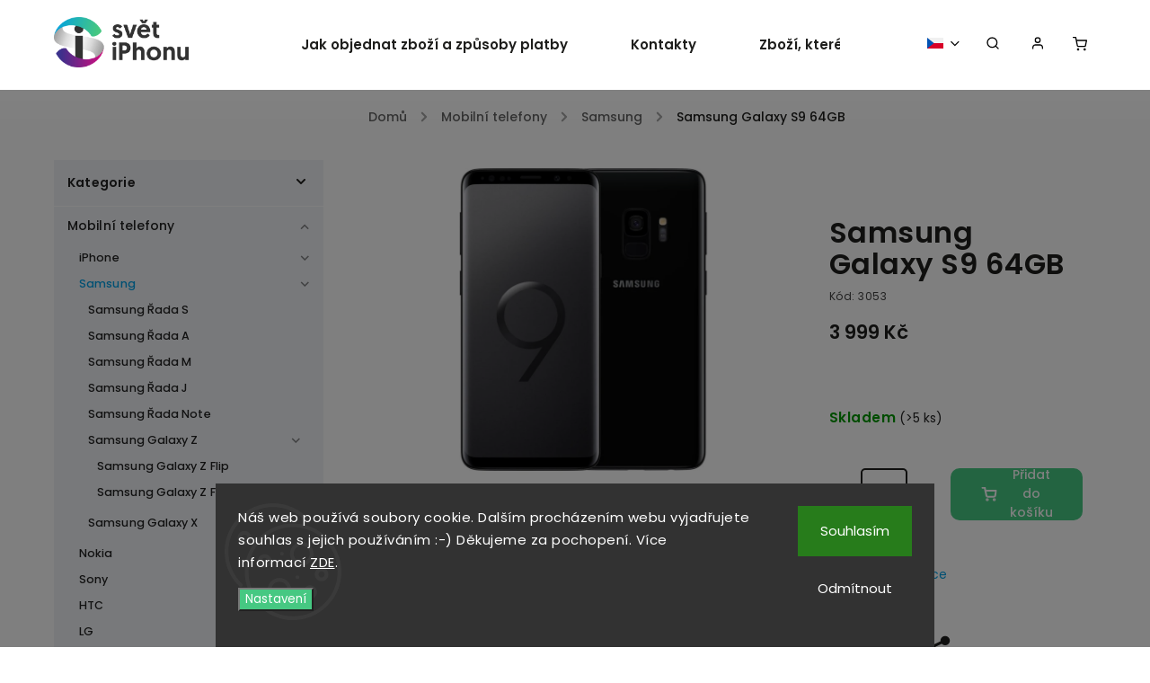

--- FILE ---
content_type: text/html; charset=utf-8
request_url: https://www.svetiphonu.cz/samsung-galaxy-s9-64gb/
body_size: 28600
content:
<!doctype html><html lang="cs" dir="ltr" class="header-background-light external-fonts-loaded"><head><meta charset="utf-8" /><meta name="viewport" content="width=device-width,initial-scale=1" /><title>Samsung Galaxy S9 64GB - Svět iPhonu</title><link rel="preconnect" href="https://cdn.myshoptet.com" /><link rel="dns-prefetch" href="https://cdn.myshoptet.com" /><link rel="preload" href="https://cdn.myshoptet.com/prj/dist/master/cms/libs/jquery/jquery-1.11.3.min.js" as="script" /><link href="https://cdn.myshoptet.com/prj/dist/master/cms/templates/frontend_templates/shared/css/font-face/poppins.css" rel="stylesheet"><script>
dataLayer = [];
dataLayer.push({'shoptet' : {
    "pageId": 713,
    "pageType": "productDetail",
    "currency": "CZK",
    "currencyInfo": {
        "decimalSeparator": ",",
        "exchangeRate": 1,
        "priceDecimalPlaces": 2,
        "symbol": "K\u010d",
        "symbolLeft": 0,
        "thousandSeparator": " "
    },
    "language": "cs",
    "projectId": 415577,
    "product": {
        "id": 3053,
        "guid": "bb7a3ac8-8662-11eb-b4d1-0cc47a6c9370",
        "hasVariants": false,
        "codes": [
            {
                "code": 3053,
                "quantity": "> 5",
                "stocks": [
                    {
                        "id": "ext",
                        "quantity": "> 5"
                    }
                ]
            }
        ],
        "code": "3053",
        "name": "Samsung Galaxy S9 64GB",
        "appendix": "",
        "weight": 0,
        "currentCategory": "Mobiln\u00ed telefony | Samsung",
        "currentCategoryGuid": "7c50e018-5f4f-11eb-aaaf-b8ca3a6063f8",
        "defaultCategory": "Mobiln\u00ed telefony | Samsung",
        "defaultCategoryGuid": "7c50e018-5f4f-11eb-aaaf-b8ca3a6063f8",
        "currency": "CZK",
        "priceWithVat": 3999
    },
    "stocks": [
        {
            "id": "ext",
            "title": "Sklad",
            "isDeliveryPoint": 0,
            "visibleOnEshop": 1
        }
    ],
    "cartInfo": {
        "id": null,
        "freeShipping": false,
        "freeShippingFrom": null,
        "leftToFreeGift": {
            "formattedPrice": "0 K\u010d",
            "priceLeft": 0
        },
        "freeGift": false,
        "leftToFreeShipping": {
            "priceLeft": null,
            "dependOnRegion": null,
            "formattedPrice": null
        },
        "discountCoupon": [],
        "getNoBillingShippingPrice": {
            "withoutVat": 0,
            "vat": 0,
            "withVat": 0
        },
        "cartItems": [],
        "taxMode": "ORDINARY"
    },
    "cart": [],
    "customer": {
        "priceRatio": 1,
        "priceListId": 1,
        "groupId": null,
        "registered": false,
        "mainAccount": false
    }
}});
dataLayer.push({'cookie_consent' : {
    "marketing": "denied",
    "analytics": "denied"
}});
document.addEventListener('DOMContentLoaded', function() {
    shoptet.consent.onAccept(function(agreements) {
        if (agreements.length == 0) {
            return;
        }
        dataLayer.push({
            'cookie_consent' : {
                'marketing' : (agreements.includes(shoptet.config.cookiesConsentOptPersonalisation)
                    ? 'granted' : 'denied'),
                'analytics': (agreements.includes(shoptet.config.cookiesConsentOptAnalytics)
                    ? 'granted' : 'denied')
            },
            'event': 'cookie_consent'
        });
    });
});
</script>
<meta property="og:type" content="website"><meta property="og:site_name" content="svetiphonu.cz"><meta property="og:url" content="https://www.svetiphonu.cz/samsung-galaxy-s9-64gb/"><meta property="og:title" content="Samsung Galaxy S9 64GB - Svět iPhonu"><meta name="author" content="Svět iPhonu"><meta name="web_author" content="Shoptet.cz"><meta name="dcterms.rightsHolder" content="www.svetiphonu.cz"><meta name="robots" content="index,follow"><meta property="og:image" content="https://cdn.myshoptet.com/usr/www.svetiphonu.cz/user/shop/big/3053_samsung-galaxy-s9-64gb.jpg?6653681f"><meta property="og:description" content="Samsung Galaxy S9 64GB. "><meta name="description" content="Samsung Galaxy S9 64GB. "><meta property="product:price:amount" content="3999"><meta property="product:price:currency" content="CZK"><style>:root {--color-primary: #00A0E6;--color-primary-h: 198;--color-primary-s: 100%;--color-primary-l: 45%;--color-primary-hover: #00A0E6;--color-primary-hover-h: 198;--color-primary-hover-s: 100%;--color-primary-hover-l: 45%;--color-secondary: #46C882;--color-secondary-h: 148;--color-secondary-s: 54%;--color-secondary-l: 53%;--color-secondary-hover: #00A0E6;--color-secondary-hover-h: 198;--color-secondary-hover-s: 100%;--color-secondary-hover-l: 45%;--color-tertiary: #00A0E6;--color-tertiary-h: 198;--color-tertiary-s: 100%;--color-tertiary-l: 45%;--color-tertiary-hover: #00A0E6;--color-tertiary-hover-h: 198;--color-tertiary-hover-s: 100%;--color-tertiary-hover-l: 45%;--color-header-background: #ffffff;--template-font: "Poppins";--template-headings-font: "Poppins";--header-background-url: url("[data-uri]");--cookies-notice-background: #1A1937;--cookies-notice-color: #F8FAFB;--cookies-notice-button-hover: #f5f5f5;--cookies-notice-link-hover: #27263f;--templates-update-management-preview-mode-content: "Náhled aktualizací šablony je aktivní pro váš prohlížeč."}</style>
    <script>var shoptet = shoptet || {};</script>
    <script src="https://cdn.myshoptet.com/prj/dist/master/shop/dist/main-3g-header.js.05f199e7fd2450312de2.js"></script>
<!-- User include --><!-- service 734(379) html code header -->
<script src="https://ajax.googleapis.com/ajax/libs/webfont/1.6.26/webfont.js"></script>

<style>
.not-working {background-color: black;color:white;width:100%;height:100%;position:fixed;top:0;left:0;z-index:9999999;text-align:center;padding:50px;}
</style>

<link rel="stylesheet" href="https://cdnjs.cloudflare.com/ajax/libs/twitter-bootstrap/4.4.1/css/bootstrap-grid.min.css" />
<link rel="stylesheet" href="https://code.jquery.com/ui/1.12.0/themes/smoothness/jquery-ui.min.css">
<link rel="stylesheet" href="https://cdn.myshoptet.com/usr/shoptet.tomashlad.eu/user/documents/extras/shoptet-font/font.css"/>
<link rel="stylesheet" href="https://cdn.jsdelivr.net/npm/slick-carousel@1.8.1/slick/slick.css" />

<link rel="stylesheet" href="https://cdn.myshoptet.com/usr/shoptet.tomashlad.eu/user/documents/extras/opal/animate.css">
<link rel="stylesheet" href="https://cdn.myshoptet.com/usr/shoptet.tomashlad.eu/user/documents/extras/opal/screen.min.css?v=1494">

<style>

@media only screen and (max-width: 767px) {
.top-navigation-menu {
    display: none !important;
}
}


body, .search fieldset input, input, .form-control, button, .button {
        font-family: 'Poppins', sans-serif;
    }

select {
    font: 500 14px Poppins;
}


.flags .flag.flag-new, .welcome-wrapper h1:before, input[type="checkbox"]:checked:after, .cart-table .related .cart-related-button .btn, .ordering-process .cart-content.checkout-box-wrapper,  .ordering-process .checkout-box, .top-navigation-bar .nav-part .top-navigation-tools .top-nav-button-account, .ordering-process .cart-empty .col-md-4 .cart-content, .in-klient #content table thead, .in-objednavky #content table thead, .in-klient-hodnoceni #content table thead, .in-klient-diskuze #content table thead, .ui-slider-horizontal .ui-slider-range {
background-color: #00A0E6;
}

.button, .products .product button, .products .product .btn, .btn.btn-primary, button, .btn, .btn-primary, #filters #clear-filters a {
background-color: #46C882;
}

.button:hover, .products .product button:hover, .products .product .btn:hover, .btn.btn-primary:hover, button:hover, .btn:hover, btn-primary:hover, .products .product .btn:hover, #filters #clear-filters a:hover {
background-color: #00A0E6;
color: #fff;
}

.hp-ratings.container .ratings-list .votes-wrap .vote-wrap .vote-header .vote-pic .vote-initials, #content-wrapper .vote-initials {
background-color: #00A0E6 !important;
color: #fff !important;
}

 .flags .flag.flag-new:after, .menu-helper ul li a:hover {
    color:  #00A0E6 !important;
}

.product-top .add-to-cart button:hover, .add-to-cart-button.btn:hover, .cart-content .next-step .btn:hover {
    background: #00A0E6;
}

.products-block.products .product button, .products-block.products .product .btn, .cart-content .next-step .btn, .product-top .add-to-cart button, .product-top .add-to-cart .btn {
    background: #46C882;
}

.products-block.products .product button:hover, .products-block.products .product .btn:hover, .cart-content .next-step .btn:hover, .product-top .add-to-cart button:hover, .product-top .add-to-cart .btn:hover {
    background:  #00A0E6;
}

a {
color: #222222;
}

.content-wrapper p a, .product-top .price-line .price-final, .subcategories li a:hover, .category-header input[type="radio"] + label:hover,  .ui-slider-horizontal .ui-slider-handle, .product-top .price-line .price-fina, .shp-tabs .shp-tab-link:hover, .type-detail .tab-content .detail-parameters th a, .type-detail .tab-content .detail-parameters td a, .product-top .p-detail-info > div a, .sidebar .filters-wrapper .toggle-filters {
color: #00A0E6;
}

.sidebar .box.client-center-box ul .logout a {
color: #00A0E6 !important;
}

a:hover, #header .navigation-buttons .btn .cart-price, .products .product .ratings-wrapper .stars .star, .product-top .p-detail-info .stars-wrapper .stars .star, .products .product .prices .price-final strong, ol.top-products li a strong, .categories .topic.active > a, .categories ul.expanded li.active a, .product-top .p-detail-info > div:last-child a, ol.cart-header li.active strong span, ul.manufacturers h2, #navigation ul.menu-level-1 > li > a:hover  {
color: #00A0E6;
}

#header .navigation-buttons .btn.cart-count i, #ratingWrapper .link-like {
cursor: pointer,;
background: #46C882;
color: #fff;
}

#header .navigation-buttons .btn:before, .category-header input[type="radio"]:checked + label, .shp-tabs-holder ul.shp-tabs li.active a {
cursor: pointer,;
color: #46C882;
}

.shp-tabs-holder ul.shp-tabs li.active a {
border-color: #46C882;
}

input[type="checkbox"]:checked:before, input[type="checkbox"]:checked + label::before, input[type="radio"]:checked + label::before, .sidebar .box.client-center-box ul .logout a, .sidebar .filters-wrapper .toggle-filters {
  border-color: #00A0E6;
}

#carousel .carousel-slide-caption h2:before,
.h4::after, .content h4::after, .category-title::after, .p-detail-inner h1::after, h1:after, article h1::after, h4.homepage-group-title::after, .h4.homepage-group-title::after, footer h4:before, .products-related-header:after, ol.cart-header li.active strong span::before, ol.cart-header li.completed a span::before, input[type="checkbox"]:checked + label::after, input[type="radio"]:checked + label::after, .latest-contribution-wrapper h2:before, .price-range > div {
    background: #00A0E6;
}

.sidebar .box-poll .poll-result > div {
  border-color: #00A0E6;
  background-color: #00A0E6;
}

@media only screen and (max-width: 768px) {
.top-navigation-bar .nav-part .responsive-tools a[data-target="navigation"] {
    background: #00A0E6;
}
}
@media only screen and (max-width: 767px) {
.search-window-visible .search {overflow:visible !important;}
}

.required-asterisk:after {content: "*";padding-left: 0.5ch;color: #d63500;}
.copyright .podpis {display:block !important;}
.product-top .social-buttons-wrapper .social-buttons {z-index:1;}
#filters .slider-wrapper {width:100%;}
.footer-socials .contact-box>strong {display: none;}
.footer-banners .footer-banner img {width: 100%;max-width: 100%;height: auto;max-height: none;}
  .filters-unveil-button-wrapper a.unveil-button {line-height:55px;}
.newsletter .sr-only {clip: auto;height: auto;margin: 0;overflow: auto;position: relative;width: auto;}
.extended-banner-texts:empty {display:none;}
.extended-banner-texts < span:empty {display:none;}
.footer-links-icons {display:none;}
.advanced-filters-wrapper>div {padding-top:3px;}
.extended-banner-texts:empty {display: none !important;}
#carousel a {color: white;}
footer #formLogin .btn, footer #formLogin button, footer .search .btn, footer .search button {
    text-align: center;
    padding: 0 10px;
}
.sidebar-inner .subscribe-form button {padding:0;}
.in-index .products-block.products .slick-track {display:flex;}
.wrong-template {
    text-align: center;
    padding: 30px;
    background: #000;
    color: #fff;
    font-size: 20px;
    position: fixed;
    width: 100%;
    height: 100%;
    z-index: 99999999;
    top: 0;
    left: 0;
    padding-top: 20vh;
}
.wrong-template span {
    display: block;
    font-size: 15px;
    margin-top: 25px;
    opacity: 0.7;
}
.wrong-template span a {color: #fff; text-decoration: underline;}
@media only screen and (max-width: 1200px) {
    .type-detail .shp-tabs-wrapper .row {
        width:100%
    }
}
.advanced-parameter-inner img, .products-inline img {height:auto;}
img {height: auto;}
</style>
<style>
#carousel .carousel-inner:not(.tokyo-tools) {min-height:0 !important;}
#checkoutContent .form-group .form-control.hide {display: none;}
</style>
<!-- api 1012(643) html code header -->
<style data-purpose="gopay-hiding-apple-pay">
	[data-guid="2f07c6b8-aaa6-11f0-85bc-d63610e3972e"] {
		display: none
	}
</style>
<!-- api 1556(1155) html code header -->
<script>
    var shoptetakCopyDisableSettings={"rightClick":false,"textCopy":false,"imgCopy":false,"adminDisable":false,"productsTitlesDisable":false,"categoryDisable":false,"pagesDisable":false,"urlAddressOne":"","urlAddressTwo":"","urlAddressThree":"","urlAddressFour":"","urlAddressFive":""};

    const rootCopy = document.documentElement;
</script>

<!-- service 619(267) html code header -->
<link href="https://cdn.myshoptet.com/usr/fvstudio.myshoptet.com/user/documents/addons/cartupsell.min.css?24.11.1" rel="stylesheet">
<!-- service 1556(1155) html code header -->
<link rel="stylesheet" href="https://cdn.myshoptet.com/usr/shoptet.tomashlad.eu/user/documents/extras/copy-disable/screen.css?v=7">
<!-- project html code header -->
<style>
.subcategories.with-image li a .image, .empty-content-category {display:none;}
.custom-footer .banner img {max-width:100%;height:auto;}
</style>

<!-- Úprava Shopteťák.cz -->
<style>

@media (min-width: 767px) {
	#carousel {
	margin-top: 0px !important;
}
}

#carousel .carousel-slide-caption, #carousel .extended-banner-texts {
	padding: 30px;
	width: 560px;
  background: rgba(255, 255, 255, .88);
}


.hp-bottom-banner .banner-caption p, .hp-middle-banner .banner-caption p {
text-align: left;
}

@media only screen and (max-width: 1500px) {
	.custom-banners-line .custom-banner .banner-caption h3 {
  	font-size: 1.8em;
  }
  .custom-banners-line .custom-banner .banner-caption {
  	padding: 0 0 0 30px;
  }
}

@media only screen and (max-width: 1100px) {
	.custom-banners-line .custom-banner .banner-caption h3 {
  	font-size: 1.6em;
  }
  .custom-banners-line .custom-banner .banner-caption {
  	padding: 0 0 0 0px;
  }
}

@media only screen and (max-width: 992px) {
  .custom-banners-line .custom-banner .banner-caption {
  	padding: 0 0 0 0px;
  }
  footer .custom-footer>div {
  	border-bottom: none !important;
  }
  #carousel .carousel-slide-caption, #carousel .extended-banner-texts {
  	width: auto;
  }
}
@media only screen and (max-width: 767px) {
.custom-banners-line .custom-banner {
height: 300px
}
}
</style>
<script type="application/ld+json">
    {
      "@context": "http://schema.org/",
      "@type": "Product",
      "name": "Hodnocení obchodu - www.svetiphonu.cz",
      "aggregateRating": {
        "@type": "AggregateRating",
        "ratingValue": "4.5",
        "ratingCount": "105",
        "reviewCount": "105"
      }
    }
    </script>

<!-- /User include --><link rel="shortcut icon" href="/favicon.ico" type="image/x-icon" /><link rel="canonical" href="https://www.svetiphonu.cz/samsung-galaxy-s9-64gb/" /><link rel="alternate" hreflang="cs" href="https://www.svetiphonu.cz/samsung-galaxy-s9-64gb/" /><link rel="alternate" hreflang="sk" href="https://www.svetiphonu.cz/sk/samsung-galaxy-s9-64gb/" /><link rel="alternate" hreflang="hu" href="https://www.svetiphonu.cz/hu/samsung-galaxy-s9-64gb/" /><link rel="alternate" hreflang="pl" href="https://www.svetiphonu.cz/pl/samsung-galaxy-s9-64gb/" /><link rel="alternate" hreflang="x-default" href="https://www.svetiphonu.cz/samsung-galaxy-s9-64gb/" />    <!-- Global site tag (gtag.js) - Google Analytics -->
    <script async src="https://www.googletagmanager.com/gtag/js?id=G-WBZXCNT15Z"></script>
    <script>
        
        window.dataLayer = window.dataLayer || [];
        function gtag(){dataLayer.push(arguments);}
        

                    console.debug('default consent data');

            gtag('consent', 'default', {"ad_storage":"denied","analytics_storage":"denied","ad_user_data":"denied","ad_personalization":"denied","wait_for_update":500});
            dataLayer.push({
                'event': 'default_consent'
            });
        
        gtag('js', new Date());

        
                gtag('config', 'G-WBZXCNT15Z', {"groups":"GA4","send_page_view":false,"content_group":"productDetail","currency":"CZK","page_language":"cs"});
        
                gtag('config', 'AW-786560798');
        
        
        
        
        
                    gtag('event', 'page_view', {"send_to":"GA4","page_language":"cs","content_group":"productDetail","currency":"CZK"});
        
                gtag('set', 'currency', 'CZK');

        gtag('event', 'view_item', {
            "send_to": "UA",
            "items": [
                {
                    "id": "3053",
                    "name": "Samsung Galaxy S9 64GB",
                    "category": "Mobiln\u00ed telefony \/ Samsung",
                                                            "price": 3999
                }
            ]
        });
        
        
        
        
        
                    gtag('event', 'view_item', {"send_to":"GA4","page_language":"cs","content_group":"productDetail","value":3999,"currency":"CZK","items":[{"item_id":"3053","item_name":"Samsung Galaxy S9 64GB","item_category":"Mobiln\u00ed telefony","item_category2":"Samsung","price":3999,"quantity":1,"index":0}]});
        
        
        
        
        
        
        
        document.addEventListener('DOMContentLoaded', function() {
            if (typeof shoptet.tracking !== 'undefined') {
                for (var id in shoptet.tracking.bannersList) {
                    gtag('event', 'view_promotion', {
                        "send_to": "UA",
                        "promotions": [
                            {
                                "id": shoptet.tracking.bannersList[id].id,
                                "name": shoptet.tracking.bannersList[id].name,
                                "position": shoptet.tracking.bannersList[id].position
                            }
                        ]
                    });
                }
            }

            shoptet.consent.onAccept(function(agreements) {
                if (agreements.length !== 0) {
                    console.debug('gtag consent accept');
                    var gtagConsentPayload =  {
                        'ad_storage': agreements.includes(shoptet.config.cookiesConsentOptPersonalisation)
                            ? 'granted' : 'denied',
                        'analytics_storage': agreements.includes(shoptet.config.cookiesConsentOptAnalytics)
                            ? 'granted' : 'denied',
                                                                                                'ad_user_data': agreements.includes(shoptet.config.cookiesConsentOptPersonalisation)
                            ? 'granted' : 'denied',
                        'ad_personalization': agreements.includes(shoptet.config.cookiesConsentOptPersonalisation)
                            ? 'granted' : 'denied',
                        };
                    console.debug('update consent data', gtagConsentPayload);
                    gtag('consent', 'update', gtagConsentPayload);
                    dataLayer.push(
                        { 'event': 'update_consent' }
                    );
                }
            });
        });
    </script>
<script>
    (function(t, r, a, c, k, i, n, g) { t['ROIDataObject'] = k;
    t[k]=t[k]||function(){ (t[k].q=t[k].q||[]).push(arguments) },t[k].c=i;n=r.createElement(a),
    g=r.getElementsByTagName(a)[0];n.async=1;n.src=c;g.parentNode.insertBefore(n,g)
    })(window, document, 'script', '//www.heureka.cz/ocm/sdk.js?source=shoptet&version=2&page=product_detail', 'heureka', 'cz');

    heureka('set_user_consent', 0);
</script>
</head><body class="desktop id-713 in-samsung template-11 type-product type-detail multiple-columns-body columns-3 blank-mode blank-mode-css ums_forms_redesign--off ums_a11y_category_page--on ums_discussion_rating_forms--off ums_flags_display_unification--on ums_a11y_login--on mobile-header-version-0">
        <div id="fb-root"></div>
        <script>
            window.fbAsyncInit = function() {
                FB.init({
                    autoLogAppEvents : true,
                    xfbml            : true,
                    version          : 'v24.0'
                });
            };
        </script>
        <script async defer crossorigin="anonymous" src="https://connect.facebook.net/cs_CZ/sdk.js#xfbml=1&version=v24.0"></script>    <div class="siteCookies siteCookies--bottom siteCookies--dark js-siteCookies" role="dialog" data-testid="cookiesPopup" data-nosnippet>
        <div class="siteCookies__form">
            <div class="siteCookies__content">
                <div class="siteCookies__text">
                    Náš web používá soubory cookie. Dalším procházením webu vyjadřujete souhlas s jejich používáním :-) Děkujeme za pochopení. Více informací <a href="/obchodni-podminky/" target="_blank" title="Obchodní podmínky" rel="noopener noreferrer">ZDE</a>.
                </div>
                <p class="siteCookies__links">
                    <button class="siteCookies__link js-cookies-settings" aria-label="Nastavení cookies" data-testid="cookiesSettings">Nastavení</button>
                </p>
            </div>
            <div class="siteCookies__buttonWrap">
                                    <button class="siteCookies__button js-cookiesConsentSubmit" value="reject" aria-label="Odmítnout cookies" data-testid="buttonCookiesReject">Odmítnout</button>
                                <button class="siteCookies__button js-cookiesConsentSubmit" value="all" aria-label="Přijmout cookies" data-testid="buttonCookiesAccept">Souhlasím</button>
            </div>
        </div>
        <script>
            document.addEventListener("DOMContentLoaded", () => {
                const siteCookies = document.querySelector('.js-siteCookies');
                document.addEventListener("scroll", shoptet.common.throttle(() => {
                    const st = document.documentElement.scrollTop;
                    if (st > 1) {
                        siteCookies.classList.add('siteCookies--scrolled');
                    } else {
                        siteCookies.classList.remove('siteCookies--scrolled');
                    }
                }, 100));
            });
        </script>
    </div>
<a href="#content" class="skip-link sr-only">Přejít na obsah</a><div class="overall-wrapper"><div class="user-action"><div class="container">
    <div class="user-action-in">
                    <div id="login" class="user-action-login popup-widget login-widget" role="dialog" aria-labelledby="loginHeading">
        <div class="popup-widget-inner">
                            <h2 id="loginHeading">Přihlášení k vašemu účtu</h2><div id="customerLogin"><form action="/action/Customer/Login/" method="post" id="formLoginIncluded" class="csrf-enabled formLogin" data-testid="formLogin"><input type="hidden" name="referer" value="" /><div class="form-group"><div class="input-wrapper email js-validated-element-wrapper no-label"><input type="email" name="email" class="form-control" autofocus placeholder="E-mailová adresa (např. jan@novak.cz)" data-testid="inputEmail" autocomplete="email" required /></div></div><div class="form-group"><div class="input-wrapper password js-validated-element-wrapper no-label"><input type="password" name="password" class="form-control" placeholder="Heslo" data-testid="inputPassword" autocomplete="current-password" required /><span class="no-display">Nemůžete vyplnit toto pole</span><input type="text" name="surname" value="" class="no-display" /></div></div><div class="form-group"><div class="login-wrapper"><button type="submit" class="btn btn-secondary btn-text btn-login" data-testid="buttonSubmit">Přihlásit se</button><div class="password-helper"><a href="/registrace/" data-testid="signup" rel="nofollow">Nová registrace</a><a href="/klient/zapomenute-heslo/" rel="nofollow">Zapomenuté heslo</a></div></div></div></form>
</div>                    </div>
    </div>

                            <div id="cart-widget" class="user-action-cart popup-widget cart-widget loader-wrapper" data-testid="popupCartWidget" role="dialog" aria-hidden="true">
    <div class="popup-widget-inner cart-widget-inner place-cart-here">
        <div class="loader-overlay">
            <div class="loader"></div>
        </div>
    </div>

    <div class="cart-widget-button">
        <a href="/kosik/" class="btn btn-conversion" id="continue-order-button" rel="nofollow" data-testid="buttonNextStep">Pokračovat do košíku</a>
    </div>
</div>
            </div>
</div>
</div><div class="top-navigation-bar" data-testid="topNavigationBar">

    <div class="container">

        <div class="top-navigation-contacts">
            <strong>Zákaznická podpora:</strong><a href="mailto:eshop@svetiphonu.cz" class="project-email" data-testid="contactboxEmail"><span>eshop@svetiphonu.cz</span></a>        </div>

                            <div class="top-navigation-menu">
                <div class="top-navigation-menu-trigger"></div>
                <ul class="top-navigation-bar-menu">
                                            <li class="top-navigation-menu-item-27">
                            <a href="/o-nas/">O nás</a>
                        </li>
                                            <li class="top-navigation-menu-item-39">
                            <a href="/obchodni-podminky/">Obchodní podmínky</a>
                        </li>
                                    </ul>
                <ul class="top-navigation-bar-menu-helper"></ul>
            </div>
        
        <div class="top-navigation-tools top-navigation-tools--language">
            <div class="responsive-tools">
                <a href="#" class="toggle-window" data-target="search" aria-label="Hledat" data-testid="linkSearchIcon"></a>
                                                            <a href="#" class="toggle-window" data-target="login"></a>
                                                    <a href="#" class="toggle-window" data-target="navigation" aria-label="Menu" data-testid="hamburgerMenu"></a>
            </div>
                <div class="languagesMenu">
        <button id="topNavigationDropdown" class="languagesMenu__flags" type="button" data-toggle="dropdown" aria-haspopup="true" aria-expanded="false">
            <svg aria-hidden="true" style="position: absolute; width: 0; height: 0; overflow: hidden;" version="1.1" xmlns="http://www.w3.org/2000/svg" xmlns:xlink="http://www.w3.org/1999/xlink"><defs><symbol id="shp-flag-CZ" viewBox="0 0 32 32"><title>CZ</title><path fill="#0052b4" style="fill: var(--color20, #0052b4)" d="M0 5.334h32v21.333h-32v-21.333z"></path><path fill="#d80027" style="fill: var(--color19, #d80027)" d="M32 16v10.666h-32l13.449-10.666z"></path><path fill="#f0f0f0" style="fill: var(--color21, #f0f0f0)" d="M32 5.334v10.666h-18.551l-13.449-10.666z"></path></symbol><symbol id="shp-flag-SK" viewBox="0 0 32 32"><title>SK</title><path fill="#f0f0f0" style="fill: var(--color21, #f0f0f0)" d="M0 5.334h32v21.333h-32v-21.333z"></path><path fill="#0052b4" style="fill: var(--color20, #0052b4)" d="M0 12.29h32v7.42h-32v-7.42z"></path><path fill="#d80027" style="fill: var(--color19, #d80027)" d="M0 19.71h32v6.957h-32v-6.956z"></path><path fill="#f0f0f0" style="fill: var(--color21, #f0f0f0)" d="M8.092 11.362v5.321c0 3.027 3.954 3.954 3.954 3.954s3.954-0.927 3.954-3.954v-5.321h-7.908z"></path><path fill="#d80027" style="fill: var(--color19, #d80027)" d="M9.133 11.518v5.121c0 0.342 0.076 0.665 0.226 0.968 1.493 0 3.725 0 5.373 0 0.15-0.303 0.226-0.626 0.226-0.968v-5.121h-5.826z"></path><path fill="#f0f0f0" style="fill: var(--color21, #f0f0f0)" d="M13.831 15.089h-1.339v-0.893h0.893v-0.893h-0.893v-0.893h-0.893v0.893h-0.893v0.893h0.893v0.893h-1.339v0.893h1.339v0.893h0.893v-0.893h1.339z"></path><path fill="#0052b4" style="fill: var(--color20, #0052b4)" d="M10.577 18.854c0.575 0.361 1.166 0.571 1.469 0.665 0.303-0.093 0.894-0.303 1.469-0.665 0.58-0.365 0.987-0.782 1.218-1.246-0.255-0.18-0.565-0.286-0.901-0.286-0.122 0-0.241 0.015-0.355 0.041-0.242-0.55-0.791-0.934-1.43-0.934s-1.188 0.384-1.43 0.934c-0.114-0.027-0.233-0.041-0.355-0.041-0.336 0-0.646 0.106-0.901 0.286 0.231 0.465 0.637 0.882 1.217 1.246z"></path></symbol><symbol id="shp-flag-HU" viewBox="0 0 32 32"><title>HU</title><path fill="#f0f0f0" style="fill: var(--color21, #f0f0f0)" d="M0 5.334h32v21.333h-32v-21.333z"></path><path fill="#d80027" style="fill: var(--color19, #d80027)" d="M0 5.334h32v7.111h-32v-7.111z"></path><path fill="#6da544" style="fill: var(--color18, #6da544)" d="M0 19.555h32v7.111h-32v-7.111z"></path></symbol><symbol id="shp-flag-PL" viewBox="0 0 32 32"><title>PL</title><path fill="#f0f0f0" style="fill: var(--color21, #f0f0f0)" d="M0 5.334h32v21.333h-32v-21.333z"></path><path fill="#f0f0f0" style="fill: var(--color21, #f0f0f0)" d="M0 5.334h32v10.666h-32v-10.666z"></path><path fill="#d80027" style="fill: var(--color19, #d80027)" d="M0 16h32v10.666h-32v-10.666z"></path></symbol></defs></svg>
            <svg class="shp-flag shp-flag-CZ">
                <use xlink:href="#shp-flag-CZ"></use>
            </svg>
            <span class="caret"></span>
        </button>
        <div class="languagesMenu__content" aria-labelledby="topNavigationDropdown">
                            <div class="languagesMenu__box toggle-window js-languagesMenu__box" data-hover="true" data-target="currency">
                    <div class="languagesMenu__header languagesMenu__header--name">Měna</div>
                    <div class="languagesMenu__header languagesMenu__header--actual" data-toggle="dropdown">CZK<span class="caret"></span></div>
                    <ul class="languagesMenu__list languagesMenu__list--currency">
                                                    <li class="languagesMenu__list__item">
                                <a href="/action/Currency/changeCurrency/?currencyCode=CZK" rel="nofollow" class="languagesMenu__list__link languagesMenu__list__link--currency">CZK</a>
                            </li>
                                                    <li class="languagesMenu__list__item">
                                <a href="/action/Currency/changeCurrency/?currencyCode=EUR" rel="nofollow" class="languagesMenu__list__link languagesMenu__list__link--currency">EUR</a>
                            </li>
                                                    <li class="languagesMenu__list__item">
                                <a href="/action/Currency/changeCurrency/?currencyCode=HUF" rel="nofollow" class="languagesMenu__list__link languagesMenu__list__link--currency">HUF</a>
                            </li>
                                                    <li class="languagesMenu__list__item">
                                <a href="/action/Currency/changeCurrency/?currencyCode=PLN" rel="nofollow" class="languagesMenu__list__link languagesMenu__list__link--currency">PLN</a>
                            </li>
                                            </ul>
                </div>
                                        <div class="languagesMenu__box toggle-window js-languagesMenu__box" data-hover="true" data-target="language">
                    <div class="languagesMenu__header languagesMenu__header--name">Jazyk</div>
                    <div class="languagesMenu__header languagesMenu__header--actual" data-toggle="dropdown">
                                                                                    
                                    Čeština
                                
                                                                                                                                                                                                                                        <span class="caret"></span>
                    </div>
                    <ul class="languagesMenu__list languagesMenu__list--language">
                                                    <li>
                                <a href="/action/Language/changeLanguage/?language=cs" rel="nofollow" class="languagesMenu__list__link">
                                    <svg class="shp-flag shp-flag-CZ">
                                        <use xlink:href="#shp-flag-CZ"></use>
                                    </svg>
                                    <span class="languagesMenu__list__name languagesMenu__list__name--actual">Čeština</span>
                                </a>
                            </li>
                                                    <li>
                                <a href="/action/Language/changeLanguage/?language=sk" rel="nofollow" class="languagesMenu__list__link">
                                    <svg class="shp-flag shp-flag-SK">
                                        <use xlink:href="#shp-flag-SK"></use>
                                    </svg>
                                    <span class="languagesMenu__list__name">Slovenčina</span>
                                </a>
                            </li>
                                                    <li>
                                <a href="/action/Language/changeLanguage/?language=hu" rel="nofollow" class="languagesMenu__list__link">
                                    <svg class="shp-flag shp-flag-HU">
                                        <use xlink:href="#shp-flag-HU"></use>
                                    </svg>
                                    <span class="languagesMenu__list__name">Magyar</span>
                                </a>
                            </li>
                                                    <li>
                                <a href="/action/Language/changeLanguage/?language=pl" rel="nofollow" class="languagesMenu__list__link">
                                    <svg class="shp-flag shp-flag-PL">
                                        <use xlink:href="#shp-flag-PL"></use>
                                    </svg>
                                    <span class="languagesMenu__list__name">Język polski</span>
                                </a>
                            </li>
                                            </ul>
                </div>
                    </div>
    </div>
            <button class="top-nav-button top-nav-button-login toggle-window" type="button" data-target="login" aria-haspopup="dialog" aria-controls="login" aria-expanded="false" data-testid="signin"><span>Přihlášení</span></button>        </div>

    </div>

</div>
<header id="header"><div class="container navigation-wrapper">
    <div class="header-top">
        <div class="site-name-wrapper">
            <div class="site-name"><a href="/" data-testid="linkWebsiteLogo"><img src="https://cdn.myshoptet.com/usr/www.svetiphonu.cz/user/logos/logo-svet-iphonu1-2.png" alt="Svět iPhonu" fetchpriority="low" /></a></div>        </div>
        <div class="search" itemscope itemtype="https://schema.org/WebSite">
            <meta itemprop="headline" content="Samsung"/><meta itemprop="url" content="https://www.svetiphonu.cz"/><meta itemprop="text" content="Samsung Galaxy S9 64GB. "/>            <form action="/action/ProductSearch/prepareString/" method="post"
    id="formSearchForm" class="search-form compact-form js-search-main"
    itemprop="potentialAction" itemscope itemtype="https://schema.org/SearchAction" data-testid="searchForm">
    <fieldset>
        <meta itemprop="target"
            content="https://www.svetiphonu.cz/vyhledavani/?string={string}"/>
        <input type="hidden" name="language" value="cs"/>
        
            
<input
    type="search"
    name="string"
        class="query-input form-control search-input js-search-input"
    placeholder="Napište, co hledáte"
    autocomplete="off"
    required
    itemprop="query-input"
    aria-label="Vyhledávání"
    data-testid="searchInput"
>
            <button type="submit" class="btn btn-default" data-testid="searchBtn">Hledat</button>
        
    </fieldset>
</form>
        </div>
        <div class="navigation-buttons">
                
    <a href="/kosik/" class="btn btn-icon toggle-window cart-count" data-target="cart" data-hover="true" data-redirect="true" data-testid="headerCart" rel="nofollow" aria-haspopup="dialog" aria-expanded="false" aria-controls="cart-widget">
        
                <span class="sr-only">Nákupní košík</span>
        
            <span class="cart-price visible-lg-inline-block" data-testid="headerCartPrice">
                                    Prázdný košík                            </span>
        
    
            </a>
        </div>
    </div>
    <nav id="navigation" aria-label="Hlavní menu" data-collapsible="true"><div class="navigation-in menu"><ul class="menu-level-1" role="menubar" data-testid="headerMenuItems"><li class="menu-item-3453" role="none"><a href="/jak-objednat-na-slovensko/" data-testid="headerMenuItem" role="menuitem" aria-expanded="false"><b>Jak objednat zboží a způsoby platby</b></a></li>
<li class="menu-item-29" role="none"><a href="/kontakty/" data-testid="headerMenuItem" role="menuitem" aria-expanded="false"><b>Kontakty</b></a></li>
<li class="menu-item-3464" role="none"><a href="/zbozi--ktere-jste-nenasli---nabidky-pro-firmy/" data-testid="headerMenuItem" role="menuitem" aria-expanded="false"><b>Zboží, které jste nenašli – Nabídky pro firmy</b></a></li>
<li class="menu-item-39" role="none"><a href="/obchodni-podminky/" data-testid="headerMenuItem" role="menuitem" aria-expanded="false"><b>Obchodní podmínky</b></a></li>
<li class="menu-item-971" role="none"><a href="/reklamacni-rad-zarizeni-apple/" data-testid="headerMenuItem" role="menuitem" aria-expanded="false"><b>Reklamační řád zařízení Apple</b></a></li>
<li class="menu-item-968" role="none"><a href="/reklamacni-rad/" data-testid="headerMenuItem" role="menuitem" aria-expanded="false"><b>Reklamační řád + formuláře</b></a></li>
<li class="menu-item-977" role="none"><a href="/obchodni-podminky-pro-vykup-na-dalku/" data-testid="headerMenuItem" role="menuitem" aria-expanded="false"><b>Obchodní podmínky pro výkup na dálku</b></a></li>
<li class="menu-item-27" role="none"><a href="/o-nas/" data-testid="headerMenuItem" role="menuitem" aria-expanded="false"><b>O nás</b></a></li>
<li class="menu-item-3689" role="none"><a href="/rady-a-tipy-2/" data-testid="headerMenuItem" role="menuitem" aria-expanded="false"><b>Rady a tipy</b></a></li>
<li class="appended-category menu-item-707 ext" role="none"><a href="/mobilni-telefony/"><b>Mobilní telefony</b><span class="submenu-arrow" role="menuitem"></span></a><ul class="menu-level-2 menu-level-2-appended" role="menu"><li class="menu-item-710" role="none"><a href="/iphone/" data-testid="headerMenuItem" role="menuitem"><span>iPhone</span></a></li><li class="menu-item-713" role="none"><a href="/samsung/" data-testid="headerMenuItem" role="menuitem"><span>Samsung</span></a></li><li class="menu-item-716" role="none"><a href="/nokia/" data-testid="headerMenuItem" role="menuitem"><span>Nokia</span></a></li><li class="menu-item-1877" role="none"><a href="/sony-2/" data-testid="headerMenuItem" role="menuitem"><span>Sony</span></a></li><li class="menu-item-1880" role="none"><a href="/htc/" data-testid="headerMenuItem" role="menuitem"><span>HTC</span></a></li><li class="menu-item-1883" role="none"><a href="/lg-2/" data-testid="headerMenuItem" role="menuitem"><span>LG</span></a></li><li class="menu-item-1886" role="none"><a href="/blackberry/" data-testid="headerMenuItem" role="menuitem"><span>Blackberry</span></a></li><li class="menu-item-1946" role="none"><a href="/motorola/" data-testid="headerMenuItem" role="menuitem"><span>Motorola</span></a></li><li class="menu-item-2066" role="none"><a href="/xiaomi-2/" data-testid="headerMenuItem" role="menuitem"><span>Xiaomi</span></a></li><li class="menu-item-2069" role="none"><a href="/huawei-2/" data-testid="headerMenuItem" role="menuitem"><span>Huawei</span></a></li><li class="menu-item-2129" role="none"><a href="/honor-2/" data-testid="headerMenuItem" role="menuitem"><span>Honor</span></a></li><li class="menu-item-3530" role="none"><a href="/siemens/" data-testid="headerMenuItem" role="menuitem"><span>Siemens</span></a></li><li class="menu-item-3545" role="none"><a href="/google-pixel/" data-testid="headerMenuItem" role="menuitem"><span>Google Pixel</span></a></li><li class="menu-item-3563" role="none"><a href="/vivo/" data-testid="headerMenuItem" role="menuitem"><span>Vivo</span></a></li></ul></li><li class="appended-category menu-item-827 ext" role="none"><a href="/pocitace-a-notebooky/"><b>MacBook a iMac</b><span class="submenu-arrow" role="menuitem"></span></a><ul class="menu-level-2 menu-level-2-appended" role="menu"><li class="menu-item-833" role="none"><a href="/imac/" data-testid="headerMenuItem" role="menuitem"><span>iMac</span></a></li><li class="menu-item-830" role="none"><a href="/macbook/" data-testid="headerMenuItem" role="menuitem"><span>MacBook</span></a></li><li class="menu-item-2292" role="none"><a href="/stolni-pc-mini-pc/" data-testid="headerMenuItem" role="menuitem"><span>Mac Mini</span></a></li></ul></li><li class="appended-category menu-item-3542" role="none"><a href="/ipody/"><b>iPod</b></a></li><li class="appended-category menu-item-851 ext" role="none"><a href="/tablety/"><b>Tablety</b><span class="submenu-arrow" role="menuitem"></span></a><ul class="menu-level-2 menu-level-2-appended" role="menu"><li class="menu-item-854" role="none"><a href="/ipad/" data-testid="headerMenuItem" role="menuitem"><span>iPad</span></a></li><li class="menu-item-3398" role="none"><a href="/samsung-3/" data-testid="headerMenuItem" role="menuitem"><span>Samsung</span></a></li></ul></li><li class="appended-category menu-item-839 ext" role="none"><a href="/chytre-hodinky/"><b>Chytré hodinky</b><span class="submenu-arrow" role="menuitem"></span></a><ul class="menu-level-2 menu-level-2-appended" role="menu"><li class="menu-item-845" role="none"><a href="/apple-watch/" data-testid="headerMenuItem" role="menuitem"><span>Apple Watch</span></a></li><li class="menu-item-3432" role="none"><a href="/samsung-galaxy-watch/" data-testid="headerMenuItem" role="menuitem"><span>Samsung Galaxy Watch</span></a></li><li class="menu-item-3435" role="none"><a href="/huawei-watch/" data-testid="headerMenuItem" role="menuitem"><span>Huawei Watch</span></a></li><li class="menu-item-3436" role="none"><a href="/garmin/" data-testid="headerMenuItem" role="menuitem"><span>Garmin</span></a></li><li class="menu-item-3479" role="none"><a href="/xiaomi-3/" data-testid="headerMenuItem" role="menuitem"><span>Xiaomi</span></a></li><li class="menu-item-3482" role="none"><a href="/withings/" data-testid="headerMenuItem" role="menuitem"><span>Withings</span></a></li><li class="menu-item-848" role="none"><a href="/ostatni-znacky/" data-testid="headerMenuItem" role="menuitem"><span>Ostatní značky</span></a></li></ul></li><li class="appended-category menu-item-1844 ext" role="none"><a href="/sluchatka/"><b>Sluchátka</b><span class="submenu-arrow" role="menuitem"></span></a><ul class="menu-level-2 menu-level-2-appended" role="menu"><li class="menu-item-3470" role="none"><a href="/bezdratova-sluchatka/" data-testid="headerMenuItem" role="menuitem"><span>Bezdrátová sluchátka</span></a></li><li class="menu-item-3473" role="none"><a href="/dratova-sluchatka/" data-testid="headerMenuItem" role="menuitem"><span>Drátová sluchátka</span></a></li><li class="menu-item-3476" role="none"><a href="/prislusenstvi-pro-sluchatka/" data-testid="headerMenuItem" role="menuitem"><span>Příslušenství pro sluchátka</span></a></li></ul></li><li class="appended-category menu-item-3467" role="none"><a href="/reproduktory/"><b>Reproduktory</b></a></li><li class="appended-category menu-item-1961 ext" role="none"><a href="/herni-konzole/"><b>Herní konzole</b><span class="submenu-arrow" role="menuitem"></span></a><ul class="menu-level-2 menu-level-2-appended" role="menu"><li class="menu-item-1985" role="none"><a href="/sony-psp/" data-testid="headerMenuItem" role="menuitem"><span>Sony PSP</span></a></li><li class="menu-item-3402" role="none"><a href="/sony-ps-vita-2/" data-testid="headerMenuItem" role="menuitem"><span>Sony PS Vita</span></a></li><li class="menu-item-3572" role="none"><a href="/psp-go/" data-testid="headerMenuItem" role="menuitem"><span>Sony PSP GO</span></a></li><li class="menu-item-2003" role="none"><a href="/playstation-1-2/" data-testid="headerMenuItem" role="menuitem"><span>PlayStation 1</span></a></li><li class="menu-item-2006" role="none"><a href="/playstation-2-2/" data-testid="headerMenuItem" role="menuitem"><span>PlayStation 2</span></a></li><li class="menu-item-2009" role="none"><a href="/playstation-3/" data-testid="headerMenuItem" role="menuitem"><span>PlayStation 3</span></a></li><li class="menu-item-2012" role="none"><a href="/playstation-4/" data-testid="headerMenuItem" role="menuitem"><span>PlayStation 4</span></a></li><li class="menu-item-3392" role="none"><a href="/playstation-5/" data-testid="headerMenuItem" role="menuitem"><span>PlayStation 5</span></a></li><li class="menu-item-2015" role="none"><a href="/xbox-360/" data-testid="headerMenuItem" role="menuitem"><span>Xbox 360</span></a></li><li class="menu-item-2018" role="none"><a href="/xbox-one/" data-testid="headerMenuItem" role="menuitem"><span>Xbox One</span></a></li><li class="menu-item-2021" role="none"><a href="/xbox-one-s/" data-testid="headerMenuItem" role="menuitem"><span>Xbox One S</span></a></li><li class="menu-item-2024" role="none"><a href="/xbox-one-x/" data-testid="headerMenuItem" role="menuitem"><span>Xbox One X</span></a></li><li class="menu-item-2139" role="none"><a href="/nintendo/" data-testid="headerMenuItem" role="menuitem"><span>Nintendo</span></a></li><li class="menu-item-3602" role="none"><a href="/sega/" data-testid="headerMenuItem" role="menuitem"><span>SEGA</span></a></li></ul></li><li class="appended-category menu-item-3578" role="none"><a href="/pocitace/"><b>Počítače</b></a></li><li class="appended-category menu-item-3458 ext" role="none"><a href="/fotoaparaty/"><b>Fotoaparáty</b><span class="submenu-arrow" role="menuitem"></span></a><ul class="menu-level-2 menu-level-2-appended" role="menu"><li class="menu-item-3491" role="none"><a href="/nikon/" data-testid="headerMenuItem" role="menuitem"><span>Nikon</span></a></li><li class="menu-item-3494" role="none"><a href="/canon/" data-testid="headerMenuItem" role="menuitem"><span>Canon</span></a></li><li class="menu-item-3497" role="none"><a href="/pentax/" data-testid="headerMenuItem" role="menuitem"><span>Pentax</span></a></li><li class="menu-item-3500" role="none"><a href="/panasonic/" data-testid="headerMenuItem" role="menuitem"><span>Panasonic</span></a></li><li class="menu-item-3503" role="none"><a href="/sony-3/" data-testid="headerMenuItem" role="menuitem"><span>Sony</span></a></li></ul></li><li class="appended-category menu-item-3575" role="none"><a href="/videokamery/"><b>Videokamery</b></a></li><li class="appended-category menu-item-3395 ext" role="none"><a href="/gopro/"><b>GoPro</b><span class="submenu-arrow" role="menuitem"></span></a><ul class="menu-level-2 menu-level-2-appended" role="menu"><li class="menu-item-3647" role="none"><a href="/kamery/" data-testid="headerMenuItem" role="menuitem"><span>Kamery</span></a></li><li class="menu-item-3650" role="none"><a href="/prislusenstvi-7/" data-testid="headerMenuItem" role="menuitem"><span>Příslušenství</span></a></li></ul></li><li class="appended-category menu-item-857 ext" role="none"><a href="/prislusenstvi/"><b>Příslušenství</b><span class="submenu-arrow" role="menuitem"></span></a><ul class="menu-level-2 menu-level-2-appended" role="menu"><li class="menu-item-3560" role="none"><a href="/iphone-3/" data-testid="headerMenuItem" role="menuitem"><span>iPhone</span></a></li><li class="menu-item-1892" role="none"><a href="/apple-watch-2/" data-testid="headerMenuItem" role="menuitem"><span>Apple Watch</span></a></li><li class="menu-item-3551" role="none"><a href="/garmin-2/" data-testid="headerMenuItem" role="menuitem"><span>Garmin</span></a></li><li class="menu-item-1841" role="none"><a href="/kabely-a-nabijecky/" data-testid="headerMenuItem" role="menuitem"><span>Kabely a nabíječky</span></a></li><li class="menu-item-1847" role="none"><a href="/drzaky-a-selfie-tyce/" data-testid="headerMenuItem" role="menuitem"><span>Držáky a selfie tyče</span></a></li><li class="menu-item-1850" role="none"><a href="/pametove-karty-a-flash-disky/" data-testid="headerMenuItem" role="menuitem"><span>Paměťové karty a flash disky</span></a></li><li class="menu-item-1856" role="none"><a href="/krabicky/" data-testid="headerMenuItem" role="menuitem"><span>Krabičky</span></a></li><li class="menu-item-1865" role="none"><a href="/ostatni-znacky-3/" data-testid="headerMenuItem" role="menuitem"><span>Ostatní značky</span></a></li><li class="menu-item-1034" role="none"><a href="/naradi-stroje/" data-testid="headerMenuItem" role="menuitem"><span>Nářadí / Stroje</span></a></li><li class="menu-item-1868" role="none"><a href="/ostatni-prislusenstvi/" data-testid="headerMenuItem" role="menuitem"><span>Ostatní příslušenství</span></a></li></ul></li><li class="appended-category menu-item-2060" role="none"><a href="/nahradni-dily/"><b>Náhradní díly</b></a></li><li class="appended-category menu-item-938" role="none"><a href="/voucher-darkovy-poukaz/"><b>Voucher / Dárkový poukaz</b></a></li><li class="appended-category menu-item-941" role="none"><a href="/prodlouzena-zaruka/"><b>Prodloužená záruka</b></a></li></ul></div><span class="navigation-close"></span></nav><div class="menu-helper" data-testid="hamburgerMenu"><span>Více</span></div>
</div></header><!-- / header -->


                    <div class="container breadcrumbs-wrapper">
            <div class="breadcrumbs navigation-home-icon-wrapper" itemscope itemtype="https://schema.org/BreadcrumbList">
                                                                            <span id="navigation-first" data-basetitle="Svět iPhonu" itemprop="itemListElement" itemscope itemtype="https://schema.org/ListItem">
                <a href="/" itemprop="item" class="navigation-home-icon"><span class="sr-only" itemprop="name">Domů</span></a>
                <span class="navigation-bullet">/</span>
                <meta itemprop="position" content="1" />
            </span>
                                <span id="navigation-1" itemprop="itemListElement" itemscope itemtype="https://schema.org/ListItem">
                <a href="/mobilni-telefony/" itemprop="item" data-testid="breadcrumbsSecondLevel"><span itemprop="name">Mobilní telefony</span></a>
                <span class="navigation-bullet">/</span>
                <meta itemprop="position" content="2" />
            </span>
                                <span id="navigation-2" itemprop="itemListElement" itemscope itemtype="https://schema.org/ListItem">
                <a href="/samsung/" itemprop="item" data-testid="breadcrumbsSecondLevel"><span itemprop="name">Samsung</span></a>
                <span class="navigation-bullet">/</span>
                <meta itemprop="position" content="3" />
            </span>
                                            <span id="navigation-3" itemprop="itemListElement" itemscope itemtype="https://schema.org/ListItem" data-testid="breadcrumbsLastLevel">
                <meta itemprop="item" content="https://www.svetiphonu.cz/samsung-galaxy-s9-64gb/" />
                <meta itemprop="position" content="4" />
                <span itemprop="name" data-title="Samsung Galaxy S9 64GB">Samsung Galaxy S9 64GB <span class="appendix"></span></span>
            </span>
            </div>
        </div>
    
<div id="content-wrapper" class="container content-wrapper">
    
    <div class="content-wrapper-in">
                                                <aside class="sidebar sidebar-left"  data-testid="sidebarMenu">
                                                                                                <div class="sidebar-inner">
                                                                                                        <div class="box box-bg-variant box-categories">    <div class="skip-link__wrapper">
        <span id="categories-start" class="skip-link__target js-skip-link__target sr-only" tabindex="-1">&nbsp;</span>
        <a href="#categories-end" class="skip-link skip-link--start sr-only js-skip-link--start">Přeskočit kategorie</a>
    </div>

<h4>Kategorie</h4>


<div id="categories"><div class="categories cat-01 expandable active expanded" id="cat-707"><div class="topic child-active"><a href="/mobilni-telefony/">Mobilní telefony<span class="cat-trigger">&nbsp;</span></a></div>

                    <ul class=" active expanded">
                                        <li class="
                                 expandable                                 external">
                <a href="/iphone/">
                    iPhone
                    <span class="cat-trigger">&nbsp;</span>                </a>
                                                            

    
                                                </li>
                                <li class="
                active                  expandable                 expanded                ">
                <a href="/samsung/">
                    Samsung
                    <span class="cat-trigger">&nbsp;</span>                </a>
                                                            

                    <ul class=" active expanded">
                                        <li >
                <a href="/samsung-rada-s/">
                    Samsung Řada S
                                    </a>
                                                                </li>
                                <li >
                <a href="/samsung-rada-a/">
                    Samsung Řada A
                                    </a>
                                                                </li>
                                <li >
                <a href="/samsung-rada-m/">
                    Samsung Řada M
                                    </a>
                                                                </li>
                                <li >
                <a href="/samsung-rada-j/">
                    Samsung Řada J
                                    </a>
                                                                </li>
                                <li >
                <a href="/samsung-rada-note/">
                    Samsung Řada Note
                                    </a>
                                                                </li>
                                <li class="
                                 expandable                 expanded                ">
                <a href="/samsung-galaxy-z/">
                    Samsung Galaxy Z
                    <span class="cat-trigger">&nbsp;</span>                </a>
                                                            

                    <ul class=" expanded">
                                        <li >
                <a href="/samsung-galaxy-z-flip/">
                    Samsung Galaxy Z Flip
                                    </a>
                                                                </li>
                                <li >
                <a href="/samsung-galaxy-z-fold/">
                    Samsung Galaxy Z Fold
                                    </a>
                                                                </li>
                </ul>
    
                                                </li>
                                <li >
                <a href="/samsung-galaxy-x/">
                    Samsung Galaxy X
                                    </a>
                                                                </li>
                </ul>
    
                                                </li>
                                <li >
                <a href="/nokia/">
                    Nokia
                                    </a>
                                                                </li>
                                <li >
                <a href="/sony-2/">
                    Sony
                                    </a>
                                                                </li>
                                <li >
                <a href="/htc/">
                    HTC
                                    </a>
                                                                </li>
                                <li >
                <a href="/lg-2/">
                    LG
                                    </a>
                                                                </li>
                                <li >
                <a href="/blackberry/">
                    Blackberry
                                    </a>
                                                                </li>
                                <li class="
                                 expandable                                 external">
                <a href="/motorola/">
                    Motorola
                    <span class="cat-trigger">&nbsp;</span>                </a>
                                                            

    
                                                </li>
                                <li class="
                                 expandable                                 external">
                <a href="/xiaomi-2/">
                    Xiaomi
                    <span class="cat-trigger">&nbsp;</span>                </a>
                                                            

    
                                                </li>
                                <li >
                <a href="/huawei-2/">
                    Huawei
                                    </a>
                                                                </li>
                                <li >
                <a href="/honor-2/">
                    Honor
                                    </a>
                                                                </li>
                                <li >
                <a href="/siemens/">
                    Siemens
                                    </a>
                                                                </li>
                                <li >
                <a href="/google-pixel/">
                    Google Pixel
                                    </a>
                                                                </li>
                                <li >
                <a href="/vivo/">
                    Vivo
                                    </a>
                                                                </li>
                </ul>
    </div><div class="categories cat-02 expandable external" id="cat-827"><div class="topic"><a href="/pocitace-a-notebooky/">MacBook a iMac<span class="cat-trigger">&nbsp;</span></a></div>

    </div><div class="categories cat-01 external" id="cat-3542"><div class="topic"><a href="/ipody/">iPod<span class="cat-trigger">&nbsp;</span></a></div></div><div class="categories cat-02 expandable external" id="cat-851"><div class="topic"><a href="/tablety/">Tablety<span class="cat-trigger">&nbsp;</span></a></div>

    </div><div class="categories cat-01 expandable external" id="cat-839"><div class="topic"><a href="/chytre-hodinky/">Chytré hodinky<span class="cat-trigger">&nbsp;</span></a></div>

    </div><div class="categories cat-02 expandable external" id="cat-1844"><div class="topic"><a href="/sluchatka/">Sluchátka<span class="cat-trigger">&nbsp;</span></a></div>

    </div><div class="categories cat-01 expanded" id="cat-3467"><div class="topic"><a href="/reproduktory/">Reproduktory<span class="cat-trigger">&nbsp;</span></a></div></div><div class="categories cat-02 expandable external" id="cat-1961"><div class="topic"><a href="/herni-konzole/">Herní konzole<span class="cat-trigger">&nbsp;</span></a></div>

    </div><div class="categories cat-01 expanded" id="cat-3578"><div class="topic"><a href="/pocitace/">Počítače<span class="cat-trigger">&nbsp;</span></a></div></div><div class="categories cat-02 expandable external" id="cat-3458"><div class="topic"><a href="/fotoaparaty/">Fotoaparáty<span class="cat-trigger">&nbsp;</span></a></div>

    </div><div class="categories cat-01 expanded" id="cat-3575"><div class="topic"><a href="/videokamery/">Videokamery<span class="cat-trigger">&nbsp;</span></a></div></div><div class="categories cat-02 expandable external" id="cat-3395"><div class="topic"><a href="/gopro/">GoPro<span class="cat-trigger">&nbsp;</span></a></div>

    </div><div class="categories cat-01 expandable external" id="cat-857"><div class="topic"><a href="/prislusenstvi/">Příslušenství<span class="cat-trigger">&nbsp;</span></a></div>

    </div><div class="categories cat-02 external" id="cat-2060"><div class="topic"><a href="/nahradni-dily/">Náhradní díly<span class="cat-trigger">&nbsp;</span></a></div></div><div class="categories cat-01 expanded" id="cat-938"><div class="topic"><a href="/voucher-darkovy-poukaz/">Voucher / Dárkový poukaz<span class="cat-trigger">&nbsp;</span></a></div></div><div class="categories cat-02 expanded" id="cat-941"><div class="topic"><a href="/prodlouzena-zaruka/">Prodloužená záruka<span class="cat-trigger">&nbsp;</span></a></div></div>        </div>

    <div class="skip-link__wrapper">
        <a href="#categories-start" class="skip-link skip-link--end sr-only js-skip-link--end" tabindex="-1" hidden>Přeskočit kategorie</a>
        <span id="categories-end" class="skip-link__target js-skip-link__target sr-only" tabindex="-1">&nbsp;</span>
    </div>
</div>
                                                                                                                                                                            <div class="box box-bg-default box-sm box-onlinePayments"><h4><span>Přijímáme online platby</span></h4>
<p class="text-center">
    <img src="data:image/svg+xml,%3Csvg%20width%3D%22148%22%20height%3D%2234%22%20xmlns%3D%22http%3A%2F%2Fwww.w3.org%2F2000%2Fsvg%22%3E%3C%2Fsvg%3E" alt="Loga kreditních karet" width="148" height="34"  data-src="https://cdn.myshoptet.com/prj/dist/master/cms/img/common/payment_logos/payments.png" fetchpriority="low" />
</p>
</div>
                                                                                                            <div class="box box-bg-variant box-sm box-topProducts">        <div class="top-products-wrapper js-top10" >
        <h4><span>Top 10 produktů</span></h4>
        <ol class="top-products">
                            <li class="display-image">
                                            <a href="/nokia-3310/" class="top-products-image">
                            <img src="data:image/svg+xml,%3Csvg%20width%3D%22100%22%20height%3D%22100%22%20xmlns%3D%22http%3A%2F%2Fwww.w3.org%2F2000%2Fsvg%22%3E%3C%2Fsvg%3E" alt="Nokia 3310 Modrá" width="100" height="100"  data-src="https://cdn.myshoptet.com/usr/www.svetiphonu.cz/user/shop/related/5891_nokia-3310-modra.jpg?615b6859" fetchpriority="low" />
                        </a>
                                        <a href="/nokia-3310/" class="top-products-content">
                        <span class="top-products-name">  Nokia 3310</span>
                        
                                                        <strong>
                                3 499 Kč
                                

                            </strong>
                                                    
                    </a>
                </li>
                            <li class="display-image">
                                            <a href="/apple-iphone-se-2020-64gb/" class="top-products-image">
                            <img src="data:image/svg+xml,%3Csvg%20width%3D%22100%22%20height%3D%22100%22%20xmlns%3D%22http%3A%2F%2Fwww.w3.org%2F2000%2Fsvg%22%3E%3C%2Fsvg%3E" alt="SE 2020 pouy" width="100" height="100"  data-src="https://cdn.myshoptet.com/usr/www.svetiphonu.cz/user/shop/related/3173_se-2020-pouy.jpg?60545089" fetchpriority="low" />
                        </a>
                                        <a href="/apple-iphone-se-2020-64gb/" class="top-products-content">
                        <span class="top-products-name">  Apple iPhone SE 2020 64GB</span>
                        
                                                        <strong>
                                3 590 Kč
                                

                            </strong>
                                                    
                    </a>
                </li>
                            <li class="display-image">
                                            <a href="/apple-iphone-x-64gb/" class="top-products-image">
                            <img src="data:image/svg+xml,%3Csvg%20width%3D%22100%22%20height%3D%22100%22%20xmlns%3D%22http%3A%2F%2Fwww.w3.org%2F2000%2Fsvg%22%3E%3C%2Fsvg%3E" alt="Apple iPhone X Space Gray (kopie)" width="100" height="100"  data-src="https://cdn.myshoptet.com/usr/www.svetiphonu.cz/user/shop/related/722_apple-iphone-x-space-gray--kopie.jpg?602eb997" fetchpriority="low" />
                        </a>
                                        <a href="/apple-iphone-x-64gb/" class="top-products-content">
                        <span class="top-products-name">  Apple iPhone X 64GB</span>
                        
                                                        <strong>
                                3 890 Kč
                                

                            </strong>
                                                    
                    </a>
                </li>
                            <li class="display-image">
                                            <a href="/nokia-230-dual-sim/" class="top-products-image">
                            <img src="data:image/svg+xml,%3Csvg%20width%3D%22100%22%20height%3D%22100%22%20xmlns%3D%22http%3A%2F%2Fwww.w3.org%2F2000%2Fsvg%22%3E%3C%2Fsvg%3E" alt="Nokia 230 Dual SIM" width="100" height="100"  data-src="https://cdn.myshoptet.com/usr/www.svetiphonu.cz/user/shop/related/3815_nokia-230-dual-sim.jpg?60642508" fetchpriority="low" />
                        </a>
                                        <a href="/nokia-230-dual-sim/" class="top-products-content">
                        <span class="top-products-name">  Nokia 230 Dual SIM</span>
                        
                                                        <strong>
                                2 999 Kč
                                

                            </strong>
                                                    
                    </a>
                </li>
                            <li class="display-image">
                                            <a href="/playstaton-4-500gb/" class="top-products-image">
                            <img src="data:image/svg+xml,%3Csvg%20width%3D%22100%22%20height%3D%22100%22%20xmlns%3D%22http%3A%2F%2Fwww.w3.org%2F2000%2Fsvg%22%3E%3C%2Fsvg%3E" alt="playstation 4 500gb" width="100" height="100"  data-src="https://cdn.myshoptet.com/usr/www.svetiphonu.cz/user/shop/related/6824_playstation-4-500gb.jpg?61ac8de6" fetchpriority="low" />
                        </a>
                                        <a href="/playstaton-4-500gb/" class="top-products-content">
                        <span class="top-products-name">  Playstation 4 500GB</span>
                        
                                                        <strong>
                                3 999 Kč
                                

                            </strong>
                                                    
                    </a>
                </li>
                            <li class="display-image">
                                            <a href="/apple-airpods-pro--1--generace/" class="top-products-image">
                            <img src="data:image/svg+xml,%3Csvg%20width%3D%22100%22%20height%3D%22100%22%20xmlns%3D%22http%3A%2F%2Fwww.w3.org%2F2000%2Fsvg%22%3E%3C%2Fsvg%3E" alt="Apple AirPods Pro NOVÉ" width="100" height="100"  data-src="https://cdn.myshoptet.com/usr/www.svetiphonu.cz/user/shop/related/13756_apple-airpods-pro-nove.jpg?646db908" fetchpriority="low" />
                        </a>
                                        <a href="/apple-airpods-pro--1--generace/" class="top-products-content">
                        <span class="top-products-name">  Apple AirPods Pro 1. generace</span>
                        
                                                        <strong>
                                2 599 Kč
                                

                            </strong>
                                                    
                    </a>
                </li>
                            <li class="display-image">
                                            <a href="/apple-iphone-11-pro-64gb/" class="top-products-image">
                            <img src="data:image/svg+xml,%3Csvg%20width%3D%22100%22%20height%3D%22100%22%20xmlns%3D%22http%3A%2F%2Fwww.w3.org%2F2000%2Fsvg%22%3E%3C%2Fsvg%3E" alt="iPhone 11 Pro Space gray 2 (kopie)" width="100" height="100"  data-src="https://cdn.myshoptet.com/usr/www.svetiphonu.cz/user/shop/related/818_iphone-11-pro-space-gray-2--kopie.jpg?602eb997" fetchpriority="low" />
                        </a>
                                        <a href="/apple-iphone-11-pro-64gb/" class="top-products-content">
                        <span class="top-products-name">  Apple iPhone 11 Pro 64GB</span>
                        
                                                        <strong>
                                6 790 Kč
                                

                            </strong>
                                                    
                    </a>
                </li>
                            <li class="display-image">
                                            <a href="/apple-airpods-pro-2--generace/" class="top-products-image">
                            <img src="data:image/svg+xml,%3Csvg%20width%3D%22100%22%20height%3D%22100%22%20xmlns%3D%22http%3A%2F%2Fwww.w3.org%2F2000%2Fsvg%22%3E%3C%2Fsvg%3E" alt="apple airpods pro 2022" width="100" height="100"  data-src="https://cdn.myshoptet.com/usr/www.svetiphonu.cz/user/shop/related/1727-2_apple-airpods-pro-2022.jpg?654774db" fetchpriority="low" />
                        </a>
                                        <a href="/apple-airpods-pro-2--generace/" class="top-products-content">
                        <span class="top-products-name">  Apple AirPods Pro 2. generace</span>
                        
                                                        <strong>
                                3 799 Kč
                                

                            </strong>
                                                    
                    </a>
                </li>
                            <li class="display-image">
                                            <a href="/apple-iphone-12-mini-128gb/" class="top-products-image">
                            <img src="data:image/svg+xml,%3Csvg%20width%3D%22100%22%20height%3D%22100%22%20xmlns%3D%22http%3A%2F%2Fwww.w3.org%2F2000%2Fsvg%22%3E%3C%2Fsvg%3E" alt="iphone 12 red" width="100" height="100"  data-src="https://cdn.myshoptet.com/usr/www.svetiphonu.cz/user/shop/related/5846_iphone-12-red.jpg?6152d4ba" fetchpriority="low" />
                        </a>
                                        <a href="/apple-iphone-12-mini-128gb/" class="top-products-content">
                        <span class="top-products-name">  Apple iPhone 12 mini 128GB</span>
                        
                                                        <strong>
                                7 190 Kč
                                

                            </strong>
                                                    
                    </a>
                </li>
                            <li class="display-image">
                                            <a href="/tvrzene-sklo/" class="top-products-image">
                            <img src="data:image/svg+xml,%3Csvg%20width%3D%22100%22%20height%3D%22100%22%20xmlns%3D%22http%3A%2F%2Fwww.w3.org%2F2000%2Fsvg%22%3E%3C%2Fsvg%3E" alt="Tvrzené sklo" width="100" height="100"  data-src="https://cdn.myshoptet.com/usr/www.svetiphonu.cz/user/shop/related/16611_tvrzene-sklo.jpg?663e1856" fetchpriority="low" />
                        </a>
                                        <a href="/tvrzene-sklo/" class="top-products-content">
                        <span class="top-products-name">  Tvrzené sklo</span>
                        
                                                        <strong>
                                299 Kč
                                

                            </strong>
                                                    
                    </a>
                </li>
                    </ol>
    </div>
</div>
                                                                    </div>
                                                            </aside>
                            <main id="content" class="content narrow">
                            
<div class="p-detail" itemscope itemtype="https://schema.org/Product">

    
    <meta itemprop="name" content="Samsung Galaxy S9 64GB" />
    <meta itemprop="category" content="Úvodní stránka &gt; Mobilní telefony &gt; Samsung &gt; Samsung Galaxy S9 64GB" />
    <meta itemprop="url" content="https://www.svetiphonu.cz/samsung-galaxy-s9-64gb/" />
    <meta itemprop="image" content="https://cdn.myshoptet.com/usr/www.svetiphonu.cz/user/shop/big/3053_samsung-galaxy-s9-64gb.jpg?6653681f" />
                                            
        <div class="p-detail-inner">

        <div class="p-detail-inner-header">
            <h1>
                  Samsung Galaxy S9 64GB            </h1>

                <span class="p-code">
        <span class="p-code-label">Kód:</span>
                    <span>3053</span>
            </span>
        </div>

        <form action="/action/Cart/addCartItem/" method="post" id="product-detail-form" class="pr-action csrf-enabled" data-testid="formProduct">

            <meta itemprop="productID" content="3053" /><meta itemprop="identifier" content="bb7a3ac8-8662-11eb-b4d1-0cc47a6c9370" /><meta itemprop="sku" content="3053" /><span itemprop="offers" itemscope itemtype="https://schema.org/Offer"><link itemprop="availability" href="https://schema.org/InStock" /><meta itemprop="url" content="https://www.svetiphonu.cz/samsung-galaxy-s9-64gb/" /><meta itemprop="price" content="3999.00" /><meta itemprop="priceCurrency" content="CZK" /><meta itemprop="warranty" content="1 rok" /></span><input type="hidden" name="productId" value="3053" /><input type="hidden" name="priceId" value="3044" /><input type="hidden" name="language" value="cs" />

            <div class="row product-top">

                <div class="col-xs-12">

                    <div class="p-detail-info">
                        
                        
                        
                    </div>

                </div>

                <div class="col-xs-12 col-lg-6 p-image-wrapper">

                    
                    <div class="p-image" style="" data-testid="mainImage">

                        

    


                        

<a href="https://cdn.myshoptet.com/usr/www.svetiphonu.cz/user/shop/big/3053_samsung-galaxy-s9-64gb.jpg?6653681f" class="p-main-image cloud-zoom cbox" data-href="https://cdn.myshoptet.com/usr/www.svetiphonu.cz/user/shop/orig/3053_samsung-galaxy-s9-64gb.jpg?6653681f"><img src="https://cdn.myshoptet.com/usr/www.svetiphonu.cz/user/shop/big/3053_samsung-galaxy-s9-64gb.jpg?6653681f" alt="Samsung Galaxy S9 64GB" width="1024" height="768"  fetchpriority="high" />
</a>                    </div>

                    
                </div>

                <div class="col-xs-12 col-lg-6 p-info-wrapper">

                    
                    
                        <div class="p-final-price-wrapper">

                                                                                    <strong class="price-final" data-testid="productCardPrice">
            <span class="price-final-holder">
                3 999 Kč
    

        </span>
    </strong>
                                                            <span class="price-measure">
                    
                        </span>
                            

                        </div>

                    
                    
                                                                                    <div class="availability-value" title="Dostupnost">
                                    

    
    <span class="availability-label" style="color: #009901" data-testid="labelAvailability">
                    Skladem            </span>
        <span class="availability-amount" data-testid="numberAvailabilityAmount">(&gt;5&nbsp;ks)</span>

                                </div>
                                                    
                        <table class="detail-parameters">
                            <tbody>
                            
                            
                            
                                                                                    </tbody>
                        </table>

                                                                            
                            <div class="add-to-cart" data-testid="divAddToCart">
                
<span class="quantity">
    <span
        class="increase-tooltip js-increase-tooltip"
        data-trigger="manual"
        data-container="body"
        data-original-title="Není možné zakoupit více než 9999 ks."
        aria-hidden="true"
        role="tooltip"
        data-testid="tooltip">
    </span>

    <span
        class="decrease-tooltip js-decrease-tooltip"
        data-trigger="manual"
        data-container="body"
        data-original-title="Minimální množství, které lze zakoupit, je 1 ks."
        aria-hidden="true"
        role="tooltip"
        data-testid="tooltip">
    </span>
    <label>
        <input
            type="number"
            name="amount"
            value="1"
            class="amount"
            autocomplete="off"
            data-decimals="0"
                        step="1"
            min="1"
            max="9999"
            aria-label="Množství"
            data-testid="cartAmount"/>
    </label>

    <button
        class="increase"
        type="button"
        aria-label="Zvýšit množství o 1"
        data-testid="increase">
            <span class="increase__sign">&plus;</span>
    </button>

    <button
        class="decrease"
        type="button"
        aria-label="Snížit množství o 1"
        data-testid="decrease">
            <span class="decrease__sign">&minus;</span>
    </button>
</span>
                    
    <button type="submit" class="btn btn-lg btn-conversion add-to-cart-button" data-testid="buttonAddToCart" aria-label="Přidat do košíku Samsung Galaxy S9 64GB">Přidat do košíku</button>

            </div>
                    
                    
                    

                    
                                            <p data-testid="productCardDescr">
                            <a href="#description" class="chevron-after chevron-down-after" data-toggle="tab" data-external="1" data-force-scroll="true">Detailní informace</a>
                        </p>
                    
                    <div class="social-buttons-wrapper">
                        <div class="link-icons" data-testid="productDetailActionIcons">
    <a href="#" class="link-icon print" title="Tisknout produkt"><span>Tisk</span></a>
    <a href="/samsung-galaxy-s9-64gb:dotaz/" class="link-icon chat" title="Mluvit s prodejcem" rel="nofollow"><span>Zeptat se</span></a>
                <a href="#" class="link-icon share js-share-buttons-trigger" title="Sdílet produkt"><span>Sdílet</span></a>
    </div>
                            <div class="social-buttons no-display">
                    <div class="twitter">
                <script>
        window.twttr = (function(d, s, id) {
            var js, fjs = d.getElementsByTagName(s)[0],
                t = window.twttr || {};
            if (d.getElementById(id)) return t;
            js = d.createElement(s);
            js.id = id;
            js.src = "https://platform.twitter.com/widgets.js";
            fjs.parentNode.insertBefore(js, fjs);
            t._e = [];
            t.ready = function(f) {
                t._e.push(f);
            };
            return t;
        }(document, "script", "twitter-wjs"));
        </script>

<a
    href="https://twitter.com/share"
    class="twitter-share-button"
        data-lang="cs"
    data-url="https://www.svetiphonu.cz/samsung-galaxy-s9-64gb/"
>Tweet</a>

            </div>
                    <div class="facebook">
                <div
            data-layout="button"
        class="fb-share-button"
    >
</div>

            </div>
                                <div class="close-wrapper">
        <a href="#" class="close-after js-share-buttons-trigger" title="Sdílet produkt">Zavřít</a>
    </div>

            </div>
                    </div>

                    
                </div>

            </div>

        </form>
    </div>

    
        
                            <h2 class="products-related-header">Související produkty</h2>
        <div class="products products-block products-related products-additional p-switchable">
            
        
                    <div class="product col-sm-6 col-md-12 col-lg-6 active related-sm-screen-show">
    <div class="p" data-micro="product" data-micro-product-id="1601" data-micro-identifier="dd0c4c8a-6a06-11eb-a545-0cc47a6c9370" data-testid="productItem">
                    <a href="/prodlouzena-zaruka-2/" class="image">
                <img src="data:image/svg+xml,%3Csvg%20width%3D%22423%22%20height%3D%22318%22%20xmlns%3D%22http%3A%2F%2Fwww.w3.org%2F2000%2Fsvg%22%3E%3C%2Fsvg%3E" alt="prodlouzena zaruka" data-micro-image="https://cdn.myshoptet.com/usr/www.svetiphonu.cz/user/shop/big/1601_prodlouzena-zaruka.jpg?602eb997" width="423" height="318"  data-src="https://cdn.myshoptet.com/usr/www.svetiphonu.cz/user/shop/detail/1601_prodlouzena-zaruka.jpg?602eb997
" fetchpriority="low" />
                                                                                                                                    
    

    


            </a>
        
        <div class="p-in">

            <div class="p-in-in">
                <a href="/prodlouzena-zaruka-2/" class="name" data-micro="url">
                    <span data-micro="name" data-testid="productCardName">
                          PRODLOUŽENÁ ZÁRUKA 1 ROK                    </span>
                </a>
                
            <div class="ratings-wrapper">
            
                        <div class="availability">
            <span style="color:#009901">
                Skladem            </span>
                                                        <span class="availability-amount" data-testid="numberAvailabilityAmount">(&gt;5&nbsp;ks)</span>
        </div>
            </div>
    
                            </div>

            <div class="p-bottom no-buttons">
                
                <div data-micro="offer"
    data-micro-price="999.00"
    data-micro-price-currency="CZK"
    data-micro-warranty="1 rok"
            data-micro-availability="https://schema.org/InStock"
    >
                    <div class="prices">
                                                                                
                        
                        
                        
            <div class="price price-final" data-testid="productCardPrice">
        <strong>
                                        999 Kč
                    </strong>
        

        
    </div>


                        

                    </div>

                    

                                            <div class="p-tools">
                                                            <form action="/action/Cart/addCartItem/" method="post" class="pr-action csrf-enabled">
                                    <input type="hidden" name="language" value="cs" />
                                                                            <input type="hidden" name="priceId" value="1619" />
                                                                        <input type="hidden" name="productId" value="1601" />
                                                                            
<input type="hidden" name="amount" value="1" autocomplete="off" />
                                                                        <button type="submit" class="btn btn-cart add-to-cart-button" data-testid="buttonAddToCart" aria-label="Do košíku PRODLOUŽENÁ ZÁRUKA 1 ROK"><span>Do košíku</span></button>
                                </form>
                                                                                    
    
                                                    </div>
                    
                                                        

                </div>

            </div>

        </div>

        
    

                    <span class="p-code">
            Kód: <span data-micro="sku">1601</span>
        </span>
    
    </div>
</div>
                        <div class="product col-sm-6 col-md-12 col-lg-6 active related-sm-screen-show">
    <div class="p" data-micro="product" data-micro-product-id="1604" data-micro-identifier="33a01afe-6a07-11eb-9ffc-0cc47a6c9370" data-testid="productItem">
                    <a href="/prodlouzena-zaruka-2-roky/" class="image">
                <img src="data:image/svg+xml,%3Csvg%20width%3D%22423%22%20height%3D%22318%22%20xmlns%3D%22http%3A%2F%2Fwww.w3.org%2F2000%2Fsvg%22%3E%3C%2Fsvg%3E" alt="prodlouzena zaruka" data-micro-image="https://cdn.myshoptet.com/usr/www.svetiphonu.cz/user/shop/big/1604_prodlouzena-zaruka.jpg?602eb997" width="423" height="318"  data-src="https://cdn.myshoptet.com/usr/www.svetiphonu.cz/user/shop/detail/1604_prodlouzena-zaruka.jpg?602eb997
" fetchpriority="low" />
                                                                                                                                    
    

    


            </a>
        
        <div class="p-in">

            <div class="p-in-in">
                <a href="/prodlouzena-zaruka-2-roky/" class="name" data-micro="url">
                    <span data-micro="name" data-testid="productCardName">
                          PRODLOUŽENÁ ZÁRUKA 2 ROKY                    </span>
                </a>
                
            <div class="ratings-wrapper">
            
                        <div class="availability">
            <span style="color:#009901">
                Skladem            </span>
                                                        <span class="availability-amount" data-testid="numberAvailabilityAmount">(&gt;5&nbsp;ks)</span>
        </div>
            </div>
    
                            </div>

            <div class="p-bottom no-buttons">
                
                <div data-micro="offer"
    data-micro-price="1799.00"
    data-micro-price-currency="CZK"
    data-micro-warranty="2 roky"
            data-micro-availability="https://schema.org/InStock"
    >
                    <div class="prices">
                                                                                
                        
                        
                        
            <div class="price price-final" data-testid="productCardPrice">
        <strong>
                                        1 799 Kč
                    </strong>
        

        
    </div>


                        

                    </div>

                    

                                            <div class="p-tools">
                                                            <form action="/action/Cart/addCartItem/" method="post" class="pr-action csrf-enabled">
                                    <input type="hidden" name="language" value="cs" />
                                                                            <input type="hidden" name="priceId" value="1622" />
                                                                        <input type="hidden" name="productId" value="1604" />
                                                                            
<input type="hidden" name="amount" value="1" autocomplete="off" />
                                                                        <button type="submit" class="btn btn-cart add-to-cart-button" data-testid="buttonAddToCart" aria-label="Do košíku PRODLOUŽENÁ ZÁRUKA 2 ROKY"><span>Do košíku</span></button>
                                </form>
                                                                                    
    
                                                    </div>
                    
                                                        

                </div>

            </div>

        </div>

        
    

                    <span class="p-code">
            Kód: <span data-micro="sku">1604</span>
        </span>
    
    </div>
</div>
                        <div class="product col-sm-6 col-md-12 col-lg-6 active related-sm-screen-hide">
    <div class="p" data-micro="product" data-micro-product-id="1607" data-micro-identifier="81080ffe-6a07-11eb-bf0b-0cc47a6c9370" data-testid="productItem">
                    <a href="/prodlouzena-zaruka-3-roky/" class="image">
                <img src="data:image/svg+xml,%3Csvg%20width%3D%22423%22%20height%3D%22318%22%20xmlns%3D%22http%3A%2F%2Fwww.w3.org%2F2000%2Fsvg%22%3E%3C%2Fsvg%3E" alt="prodlouzena zaruka" data-shp-lazy="true" data-micro-image="https://cdn.myshoptet.com/usr/www.svetiphonu.cz/user/shop/big/1607_prodlouzena-zaruka.jpg?602eb997" width="423" height="318"  data-src="https://cdn.myshoptet.com/usr/www.svetiphonu.cz/user/shop/detail/1607_prodlouzena-zaruka.jpg?602eb997
" fetchpriority="low" />
                                                                                                                                    
    

    


            </a>
        
        <div class="p-in">

            <div class="p-in-in">
                <a href="/prodlouzena-zaruka-3-roky/" class="name" data-micro="url">
                    <span data-micro="name" data-testid="productCardName">
                          PRODLOUŽENÁ ZÁRUKA 3 ROKY                    </span>
                </a>
                
            <div class="ratings-wrapper">
            
                        <div class="availability">
            <span style="color:#009901">
                Skladem            </span>
                                                        <span class="availability-amount" data-testid="numberAvailabilityAmount">(&gt;5&nbsp;ks)</span>
        </div>
            </div>
    
                            </div>

            <div class="p-bottom no-buttons">
                
                <div data-micro="offer"
    data-micro-price="2499.00"
    data-micro-price-currency="CZK"
    data-micro-warranty="3 roky"
            data-micro-availability="https://schema.org/InStock"
    >
                    <div class="prices">
                                                                                
                        
                        
                        
            <div class="price price-final" data-testid="productCardPrice">
        <strong>
                                        2 499 Kč
                    </strong>
        

        
    </div>


                        

                    </div>

                    

                                            <div class="p-tools">
                                                            <form action="/action/Cart/addCartItem/" method="post" class="pr-action csrf-enabled">
                                    <input type="hidden" name="language" value="cs" />
                                                                            <input type="hidden" name="priceId" value="1625" />
                                                                        <input type="hidden" name="productId" value="1607" />
                                                                            
<input type="hidden" name="amount" value="1" autocomplete="off" />
                                                                        <button type="submit" class="btn btn-cart add-to-cart-button" data-testid="buttonAddToCart" aria-label="Do košíku PRODLOUŽENÁ ZÁRUKA 3 ROKY"><span>Do košíku</span></button>
                                </form>
                                                                                    
    
                                                    </div>
                    
                                                        

                </div>

            </div>

        </div>

        
    

                    <span class="p-code">
            Kód: <span data-micro="sku">1607</span>
        </span>
    
    </div>
</div>
                        <div class="product col-sm-6 col-md-12 col-lg-6 active related-sm-screen-hide">
    <div class="p" data-micro="product" data-micro-product-id="1613" data-micro-identifier="59b6c67e-6a0d-11eb-98db-0cc47a6c9370" data-testid="productItem">
                    <a href="/darkovy-poukaz-1000kc/" class="image">
                <img src="data:image/svg+xml,%3Csvg%20width%3D%22423%22%20height%3D%22318%22%20xmlns%3D%22http%3A%2F%2Fwww.w3.org%2F2000%2Fsvg%22%3E%3C%2Fsvg%3E" alt="dárkový poukaz 1000" data-micro-image="https://cdn.myshoptet.com/usr/www.svetiphonu.cz/user/shop/big/1613_da--rkovy-poukaz-1000.jpg?602eb997" width="423" height="318"  data-src="https://cdn.myshoptet.com/usr/www.svetiphonu.cz/user/shop/detail/1613_da--rkovy-poukaz-1000.jpg?602eb997
" fetchpriority="low" />
                                                                                                                                                                                    <div class="flags flags-default">                            <span class="flag flag-tip" style="background-color:#59D6E3;">
            Tip
    </span>
                                                
                                                
                    </div>
                                                    
    

    


            </a>
        
        <div class="p-in">

            <div class="p-in-in">
                <a href="/darkovy-poukaz-1000kc/" class="name" data-micro="url">
                    <span data-micro="name" data-testid="productCardName">
                          Dárkový poukaz - 1000Kč                    </span>
                </a>
                
            <div class="ratings-wrapper">
            
                        <div class="availability">
            <span style="color:#009901">
                Skladem            </span>
                                                        <span class="availability-amount" data-testid="numberAvailabilityAmount">(&gt;5&nbsp;ks)</span>
        </div>
            </div>
    
                            </div>

            <div class="p-bottom no-buttons">
                
                <div data-micro="offer"
    data-micro-price="1000.00"
    data-micro-price-currency="CZK"
            data-micro-availability="https://schema.org/InStock"
    >
                    <div class="prices">
                                                                                
                        
                        
                        
            <div class="price price-final" data-testid="productCardPrice">
        <strong>
                                        1 000 Kč
                    </strong>
        

        
    </div>


                        

                    </div>

                    

                                            <div class="p-tools">
                                                            <form action="/action/Cart/addCartItem/" method="post" class="pr-action csrf-enabled">
                                    <input type="hidden" name="language" value="cs" />
                                                                            <input type="hidden" name="priceId" value="1631" />
                                                                        <input type="hidden" name="productId" value="1613" />
                                                                            
<input type="hidden" name="amount" value="1" autocomplete="off" />
                                                                        <button type="submit" class="btn btn-cart add-to-cart-button" data-testid="buttonAddToCart" aria-label="Do košíku Dárkový poukaz - 1000Kč"><span>Do košíku</span></button>
                                </form>
                                                                                    
    
                                                    </div>
                    
                                                                                            <p class="p-desc" data-micro="description" data-testid="productCardShortDescr">
                                Přemýšlíte nad užitečným dárkem pro své blízké, kolegu či kolegyni nebo dobré známé? Nevíte, který produkt by jim udělal největší radost? Věnujte jim dárkový poukaz v hodnotě...
                            </p>
                                                            

                </div>

            </div>

        </div>

        
    

                    <span class="p-code">
            Kód: <span data-micro="sku">1613</span>
        </span>
    
    </div>
</div>
                        <div class="product col-sm-6 col-md-12 col-lg-6 inactive related-sm-screen-hide">
    <div class="p" data-micro="product" data-micro-product-id="1622" data-micro-identifier="4c779618-6a0e-11eb-9333-0cc47a6c9370" data-testid="productItem">
                    <a href="/darkovy-poukaz-3000/" class="image">
                <img src="data:image/svg+xml,%3Csvg%20width%3D%22423%22%20height%3D%22318%22%20xmlns%3D%22http%3A%2F%2Fwww.w3.org%2F2000%2Fsvg%22%3E%3C%2Fsvg%3E" alt="dárkový poukaz 3000" data-micro-image="https://cdn.myshoptet.com/usr/www.svetiphonu.cz/user/shop/big/1622_da--rkovy-poukaz-3000.jpg?602eb997" width="423" height="318"  data-src="https://cdn.myshoptet.com/usr/www.svetiphonu.cz/user/shop/detail/1622_da--rkovy-poukaz-3000.jpg?602eb997
" fetchpriority="low" />
                                                                                                                                                                                    <div class="flags flags-default">                            <span class="flag flag-tip" style="background-color:#59D6E3;">
            Tip
    </span>
                                                
                                                
                    </div>
                                                    
    

    


            </a>
        
        <div class="p-in">

            <div class="p-in-in">
                <a href="/darkovy-poukaz-3000/" class="name" data-micro="url">
                    <span data-micro="name" data-testid="productCardName">
                          DÁRKOVÝ POUKAZ - 3000KČ                    </span>
                </a>
                
            <div class="ratings-wrapper">
            
                        <div class="availability">
            <span style="color:#009901">
                Skladem            </span>
                                                        <span class="availability-amount" data-testid="numberAvailabilityAmount">(&gt;5&nbsp;ks)</span>
        </div>
            </div>
    
                            </div>

            <div class="p-bottom no-buttons">
                
                <div data-micro="offer"
    data-micro-price="3000.00"
    data-micro-price-currency="CZK"
            data-micro-availability="https://schema.org/InStock"
    >
                    <div class="prices">
                                                                                
                        
                        
                        
            <div class="price price-final" data-testid="productCardPrice">
        <strong>
                                        3 000 Kč
                    </strong>
        

        
    </div>


                        

                    </div>

                    

                                            <div class="p-tools">
                                                            <form action="/action/Cart/addCartItem/" method="post" class="pr-action csrf-enabled">
                                    <input type="hidden" name="language" value="cs" />
                                                                            <input type="hidden" name="priceId" value="1637" />
                                                                        <input type="hidden" name="productId" value="1622" />
                                                                            
<input type="hidden" name="amount" value="1" autocomplete="off" />
                                                                        <button type="submit" class="btn btn-cart add-to-cart-button" data-testid="buttonAddToCart" aria-label="Do košíku DÁRKOVÝ POUKAZ - 3000KČ"><span>Do košíku</span></button>
                                </form>
                                                                                    
    
                                                    </div>
                    
                                                                                            <p class="p-desc" data-micro="description" data-testid="productCardShortDescr">
                                Přemýšlíte nad užitečným dárkem pro své blízké, kolegu či kolegyni nebo dobré známé? Nevíte, který produkt by jim udělal největší radost? Věnujte jim dárkový poukaz v hodnotě...
                            </p>
                                                            

                </div>

            </div>

        </div>

        
    

                    <span class="p-code">
            Kód: <span data-micro="sku">1622</span>
        </span>
    
    </div>
</div>
                        <div class="product col-sm-6 col-md-12 col-lg-6 inactive related-sm-screen-hide">
    <div class="p" data-micro="product" data-micro-product-id="1628" data-micro-identifier="994284e8-6a0f-11eb-94c7-0cc47a6c9370" data-testid="productItem">
                    <a href="/darkovy-poukaz-5000kc-2/" class="image">
                <img src="data:image/svg+xml,%3Csvg%20width%3D%22423%22%20height%3D%22318%22%20xmlns%3D%22http%3A%2F%2Fwww.w3.org%2F2000%2Fsvg%22%3E%3C%2Fsvg%3E" alt="dárkový poukaz 5000" data-micro-image="https://cdn.myshoptet.com/usr/www.svetiphonu.cz/user/shop/big/1628_da--rkovy-poukaz-5000.jpg?602eb997" width="423" height="318"  data-src="https://cdn.myshoptet.com/usr/www.svetiphonu.cz/user/shop/detail/1628_da--rkovy-poukaz-5000.jpg?602eb997
" fetchpriority="low" />
                                                                                                                                                                                    <div class="flags flags-default">                            <span class="flag flag-tip" style="background-color:#59D6E3;">
            Tip
    </span>
                                                
                                                
                    </div>
                                                    
    

    


            </a>
        
        <div class="p-in">

            <div class="p-in-in">
                <a href="/darkovy-poukaz-5000kc-2/" class="name" data-micro="url">
                    <span data-micro="name" data-testid="productCardName">
                          DÁRKOVÝ POUKAZ - 5000KČ                    </span>
                </a>
                
            <div class="ratings-wrapper">
            
                        <div class="availability">
            <span style="color:#009901">
                Skladem            </span>
                                                        <span class="availability-amount" data-testid="numberAvailabilityAmount">(&gt;5&nbsp;ks)</span>
        </div>
            </div>
    
                            </div>

            <div class="p-bottom no-buttons">
                
                <div data-micro="offer"
    data-micro-price="5000.00"
    data-micro-price-currency="CZK"
            data-micro-availability="https://schema.org/InStock"
    >
                    <div class="prices">
                                                                                
                        
                        
                        
            <div class="price price-final" data-testid="productCardPrice">
        <strong>
                                        5 000 Kč
                    </strong>
        

        
    </div>


                        

                    </div>

                    

                                            <div class="p-tools">
                                                            <form action="/action/Cart/addCartItem/" method="post" class="pr-action csrf-enabled">
                                    <input type="hidden" name="language" value="cs" />
                                                                            <input type="hidden" name="priceId" value="1643" />
                                                                        <input type="hidden" name="productId" value="1628" />
                                                                            
<input type="hidden" name="amount" value="1" autocomplete="off" />
                                                                        <button type="submit" class="btn btn-cart add-to-cart-button" data-testid="buttonAddToCart" aria-label="Do košíku DÁRKOVÝ POUKAZ - 5000KČ"><span>Do košíku</span></button>
                                </form>
                                                                                    
    
                                                    </div>
                    
                                                                                            <p class="p-desc" data-micro="description" data-testid="productCardShortDescr">
                                Přemýšlíte nad užitečným dárkem pro své blízké, kolegu či kolegyni nebo dobré známé? Nevíte, který produkt by jim udělal největší radost? Věnujte jim dárkový poukaz v hodnotě...
                            </p>
                                                            

                </div>

            </div>

        </div>

        
    

                    <span class="p-code">
            Kód: <span data-micro="sku">1628</span>
        </span>
    
    </div>
</div>
            </div>

                    <div class="browse-p">
                <a href="#" class="btn btn-default p-all">Zobrazit všechny související produkty</a>
                                    <a href="#" class="p-prev inactive"><span class="sr-only">Předchozí produkt</span></a>
                    <a href="#" class="p-next"><span class="sr-only">Další produkt</span></a>
                            </div>
            
        
    <div class="shp-tabs-wrapper p-detail-tabs-wrapper">
        <div class="row">
            <div class="col-sm-12 shp-tabs-row responsive-nav">
                <div class="shp-tabs-holder">
    <ul id="p-detail-tabs" class="shp-tabs p-detail-tabs visible-links" role="tablist">
                            <li class="shp-tab active" data-testid="tabDescription">
                <a href="#description" class="shp-tab-link" role="tab" data-toggle="tab">Popis</a>
            </li>
                                                                                                                                 </ul>
</div>
            </div>
            <div class="col-sm-12 ">
                <div id="tab-content" class="tab-content">
                                                                                                            <div id="description" class="tab-pane fade in active" role="tabpanel">
        <div class="description-inner">
            <div class="basic-description">
                <h3>Detailní popis produktu</h3>
                                    <div id="detail-anchor-description" class="c85 c86">
<div class="c87 c88">Kompletní specifikace</div>
<div class="c89">
<div class="product-body__specification__short-tail-desc">
<p><strong>Samsung Galaxy S9 64GB</strong></p>
<ul>
<li>Jedná se o použitý Samsung.</li>
<li>Je možné objednat různé barvy.</li>
<li>Produkt je možné objednat v barevné variantě černá, šedá nebo zlatá.</li>
<li>Při objednávce prosíme v poznámce specifikovat barvu.</li>
<li><strong>Stav telefonu: Použitý</strong></li>
<li><strong>Řadí se do kategorie A-B (může mít mírné opotřebení)</strong></li>
<li>Telefon je na objednávku.</li>
<li>Do 5. pracovní dnů u nás na prodejně.</li>
<li>Do 7. dnů u Vás doma.</li>
<li>Záruka 12 měsíců.<span style="font-size: 18pt;"><strong><br /></strong></span></li>
</ul>
<h3 class="product-body__specification__heading-title">Popis produktu</h3>
<div class="product-body__specification__short-tail-desc__perex">Špičkový chytrý telefon Galaxy S9 značky Samsung přináší do mobilního světa možnosti, které vás uchvátí a nepustí. Smartphone ve svém elegantním a uhlazeném vzhledu skrývá výjimečný výkon a zcela nové zážitky, jež se stanou nedílnou součástí vašeho moderního života. Seznámíte se s tím nejlepším mobilním fotoaparátem, který jste doposud měli možnost vyzkoušet, a kromě perfektních snímků s ním pořídíte i skvělá videa nebo si jeho prostřednictvím přeložíte jakýkoli text. Úchvatný Infinity displej vám nabídne nekonečnou obrazovku v těch nejlepších barvách a vysokém jasu. Nový rozměr zábavy pak poznáte ve chvíli, kdy si vytvoříte své vlastní animované emoji, které za vás vyjádří všechny vaše pocity.</div>
<div class="product-short-tail-description-block">
<div class="product-short-tail-description-block__text-container">
<h3 class="product-short-tail-description-block__text-container__title">Ty nejúchvatnější fotografie i za tmy</h3>
<div class="product-short-tail-description-block__text-container__text">S mobilním telefonem Galaxy S9 objevíte zbrusu nové možnosti fotografického světa. Součástí fotoaparátu je variabilní clona se dvěma hodnotami světelnosti, která se dokáže přizpůsobit aktuálním světelným podmínkám. Díky tomu tak fotoaparát vytváří fantastické, kvalitní a ostré snímky i za horšího osvětlení. Nedílnou součástí je také optická stabilizace obrazu, která se postará o dokonale ostré snímky za všech podmínek.</div>
</div>
<div class="product-short-tail-description-block__image"><img src="https://im9.cz/iR/short-tail/73901--mmf400x400.jpg" srcset='https://im9.cz/iR/short-tail/73901--mmf300x300.jpg 1x, https://im9.cz/iR/short-tail/73901--mmf600x600.jpg 2x' alt="Ty nejúchvatnější fotografie i za tmy" width="300" height="300" /></div>
<div class="clear">&nbsp;</div>
</div>
<div class="product-short-tail-description-block">
<div class="product-short-tail-description-block__image"><img src="https://im9.cz/iR/short-tail/73902--mmf400x400.jpg" srcset='https://im9.cz/iR/short-tail/73902--mmf300x300.jpg 1x, https://im9.cz/iR/short-tail/73902--mmf600x600.jpg 2x' alt="Pohyblivé záběry v nejlepší kvalitě" width="300" height="300" /></div>
<div class="product-short-tail-description-block__text-container">
<h3 class="product-short-tail-description-block__text-container__title">Pohyblivé záběry v nejlepší kvalitě</h3>
<div class="product-short-tail-description-block__text-container__text">Fotoaparát kromě perfektních snímků nabídne i úchvatné a zábavné natáčení videí. Se zařízením budete moci zaznamenat superzpomalené záběry v HD rozlišení, a to až v neuvěřitelné rychlosti 960 snímků za sekundu. Díky funkci rozpoznání pohybu se budete moci spolehnout na to, že se vám každé video podaří natočit hned na první pokus. Veškeré pořízené materiály pak budete moci jednoduše stříhat, upravovat nebo z nich vytvářet gify přímo v telefonu.</div>
</div>
<div class="clear">&nbsp;</div>
</div>
<div class="product-short-tail-description-block">
<div class="product-short-tail-description-block__text-container">
<h3 class="product-short-tail-description-block__text-container__title">Fotoaparát s hlubším významem</h3>
<div class="product-short-tail-description-block__text-container__text">Obsažená optika však neumí jen pořizovat dokonalé fotografie a skvělá videa. Ve skutečnosti toho dokáže daleko víc. Pomocí zařízení budete moci přeložit jakýkoli text, aniž byste ho museli přepisovat – jednoduše se na něj podíváte skrz čočku. Dále vám fotoaparát umožní bleskový a inovativní přístup ke svému zařízení, neboť telefon v sobě kromě skeneru oční duhovky skrývá také funkci rozpoznání obličeje. Ke svému smartphonu se tak dostanete jenom vy, a to kdykoli.</div>
</div>
<div class="product-short-tail-description-block__image"><img src="https://im9.cz/iR/short-tail/73903--mmf400x400.jpg" srcset='https://im9.cz/iR/short-tail/73903--mmf300x300.jpg 1x, https://im9.cz/iR/short-tail/73903--mmf600x600.jpg 2x' alt="Fotoaparát s hlubším významem" width="300" height="300" /></div>
<div class="clear">&nbsp;</div>
</div>
<div class="product-short-tail-description-block">
<div class="product-short-tail-description-block__image"><img src="https://im9.cz/iR/short-tail/73904--mmf400x400.jpg" srcset='https://im9.cz/iR/short-tail/73904--mmf300x300.jpg 1x, https://im9.cz/iR/short-tail/73904--mmf600x600.jpg 2x' alt="Vaše druhé animované já" width="300" height="300" /></div>
<div class="product-short-tail-description-block__text-container">
<h3 class="product-short-tail-description-block__text-container__title">Vaše druhé animované já</h3>
<div class="product-short-tail-description-block__text-container__text">Jste zvědaví, jak byste vypadali ve světě animace? S tímto přístrojem to zjistíte pořízením jediné selfie fotografie. Vytvoříte si tak svou vlastní hravou emoji podobu, kterou budete moci používat v komunikaci s přáteli, vytvářet z ní animované gify a vyjádřit jejím prostřednictvím všechny své pocity. Emoji bude totiž přesně kopírovat vaše pohyby a emoce.</div>
</div>
<div class="clear">&nbsp;</div>
</div>
<div class="product-short-tail-description-block">
<div class="product-short-tail-description-block__text-container">
<h3 class="product-short-tail-description-block__text-container__title">Designován pro ten nejlepší zážitek</h3>
<div class="product-short-tail-description-block__text-container__text">Galaxy S9 je perfektně elegantním zařízením, které skvěle vypadá a nabídne vám spoustu užitečných možností. Rozsáhlý Infinity displej vám ukáže ještě více obsahu – je téměř bezrámečkový a s tím nejlepším zakřivením, které vytváří efekt neohraničené obrazovky. Displej v sobě kombinuje perfektní jas a kontrast, veškerý obsah tak uvidíte v těch nejlepších barvách, a to i na přímém slunci. Mobil navíc skvěle padne do ruky a nabízí tu nejlepší audio kvalitu s technologií Dolby Atmos.</div>
</div>
<div class="product-short-tail-description-block__image"><img src="https://im9.cz/iR/short-tail/73905--mmf400x400.jpg" srcset='https://im9.cz/iR/short-tail/73905--mmf300x300.jpg 1x, https://im9.cz/iR/short-tail/73905--mmf600x600.jpg 2x' alt="Designován pro ten nejlepší zážitek" width="300" height="300" /></div>
<div class="clear">&nbsp;</div>
</div>
<div class="product-short-tail-description-block">
<div class="product-short-tail-description-block__image"><img src="https://im9.cz/iR/short-tail/73906--mmf400x400.jpg" srcset='https://im9.cz/iR/short-tail/73906--mmf300x300.jpg 1x, https://im9.cz/iR/short-tail/73906--mmf600x600.jpg 2x' alt="Kvalitní zpracování podpořené výjimečným výkonem" width="300" height="300" /></div>
<div class="product-short-tail-description-block__text-container">
<h3 class="product-short-tail-description-block__text-container__title">Kvalitní zpracování podpořené výjimečným výkonem</h3>
<div class="product-short-tail-description-block__text-container__text">Přístroj se chlubí kvalitní konstrukcí, voděodolným designem i podporou bezdrátového nabíjení. Výkonný mobilní procesor i operační paměť nabídnou perfektní rychlost a hladký chod všech vašich multimediálních činností, úložiště na microSD kartu vám pak zprostředkuje až 400 gigabajtů paměti.</div>
</div>
<div class="clear">&nbsp;</div>
</div>
<div class="product-short-tail-description-block">
<div class="product-short-tail-description-block__text-container">
<h3 class="product-short-tail-description-block__text-container__title">Okamžitá synchronizace pro pohodlné spojení</h3>
<div class="product-short-tail-description-block__text-container__text">Veškerý obsah svého mobilního telefonu jednoduše zobrazíte i na jakémkoli dalším Samsung zařízení. Prostřednictvím jednoho účtu vaše přístroje totiž v rychlosti synchronizujete. Veškeré potřebné soubory budete mít tak kdykoli u sebe.</div>
</div>
<div class="product-short-tail-description-block__image"><img src="https://im9.cz/iR/short-tail/73907--mmf400x400.jpg" srcset='https://im9.cz/iR/short-tail/73907--mmf300x300.jpg 1x, https://im9.cz/iR/short-tail/73907--mmf600x600.jpg 2x' alt="Okamžitá synchronizace pro pohodlné spojení" width="300" height="300" /></div>
</div>
</div>
</div>
</div>
<div class="c166" data-selector="related-wrapper" data-slides="3" data-slides-gap="20" data-main-breakpoint="1289" data-first-breakpoint-slides="2.5" data-first-breakpoint-slides-gap="10" data-first-breakpoint="999" data-second-breakpoint-slides="2.5" data-second-breakpoint-slides-gap="10" data-second-breakpoint="770" data-third-breakpoint-slides="2" data-third-breakpoint-slides-gap="20" data-third-breakpoint="565" data-fourth-breakpoint-slides="1" data-fourth-breakpoint-slides-gap="0" data-direction="horizontal">&nbsp;</div>
<div class="c783">&nbsp;</div>
                            </div>
            
            <div class="extended-description">
            <h3>Doplňkové parametry</h3>
            <table class="detail-parameters">
                <tbody>
                    <tr>
    <th>
        <span class="row-header-label">
            Kategorie<span class="row-header-label-colon">:</span>
        </span>
    </th>
    <td>
        <a href="/samsung/">Samsung</a>    </td>
</tr>
    <tr>
        <th>
            <span class="row-header-label">
                Záruka<span class="row-header-label-colon">:</span>
            </span>
        </th>
        <td>
            1 rok
        </td>
    </tr>
                </tbody>
            </table>
        </div>
    
        </div>
    </div>
                                                                                                                                                                                                        </div>
            </div>
        </div>
    </div>

</div>
                    </main>
    </div>
    
            
    
</div>
        
        
                            <footer id="footer">
                    <h2 class="sr-only">Zápatí</h2>
                    
                                                                <div class="container footer-rows">
                            
    

<div class="site-name"><a href="/" data-testid="linkWebsiteLogo"><img src="data:image/svg+xml,%3Csvg%20width%3D%221%22%20height%3D%221%22%20xmlns%3D%22http%3A%2F%2Fwww.w3.org%2F2000%2Fsvg%22%3E%3C%2Fsvg%3E" alt="Svět iPhonu" data-src="https://cdn.myshoptet.com/usr/www.svetiphonu.cz/user/logos/logo-svet-iphonu1-2.png" fetchpriority="low" /></a></div>
<div class="custom-footer elements-3">
                    
                
        <div class="custom-footer__banner7 ">
                            <div class="banner"><div class="banner-wrapper"><a href="https://www.svetiphonu.cz/prodejna-v-trinci/" data-ec-promo-id="116" class="extended-empty" ><img data-src="https://cdn.myshoptet.com/usr/www.svetiphonu.cz/user/banners/prodejna_sk_cs.png?68aef426" src="data:image/svg+xml,%3Csvg%20width%3D%22695%22%20height%3D%22158%22%20xmlns%3D%22http%3A%2F%2Fwww.w3.org%2F2000%2Fsvg%22%3E%3C%2Fsvg%3E" fetchpriority="low" alt="prodejna v třinci" width="695" height="158" /><span class="extended-banner-texts"></span></a></div></div>
                    </div>
                    
                
        <div class="custom-footer__banner8 ">
                            <div class="banner"><div class="banner-wrapper"><a href="https://www.svetiphonu.cz/kontakty/" data-ec-promo-id="122" class="extended-empty" ><img data-src="https://cdn.myshoptet.com/usr/www.svetiphonu.cz/user/banners/banner_sk_cs.png?68aef426" src="data:image/svg+xml,%3Csvg%20width%3D%221390%22%20height%3D%22314%22%20xmlns%3D%22http%3A%2F%2Fwww.w3.org%2F2000%2Fsvg%22%3E%3C%2Fsvg%3E" fetchpriority="low" alt="kontakt" width="1390" height="314" /><span class="extended-banner-texts"></span></a></div></div>
                    </div>
                    
                
        <div class="custom-footer__banner9 ">
                            <div class="banner"><div class="banner-wrapper"><a href="https://www.servis-svetiphonu.cz/" data-ec-promo-id="125" class="extended-empty" ><img data-src="https://cdn.myshoptet.com/usr/www.svetiphonu.cz/user/banners/prodejna2_sk_cs.png?68aef426" src="data:image/svg+xml,%3Csvg%20width%3D%22696%22%20height%3D%22158%22%20xmlns%3D%22http%3A%2F%2Fwww.w3.org%2F2000%2Fsvg%22%3E%3C%2Fsvg%3E" fetchpriority="low" alt="Prodej mobilních telefonů a výpočetní techniky všech značek" width="696" height="158" /><span class="extended-banner-texts"></span></a></div></div>
                    </div>
    </div>
                        </div>
                                        
            
                    
                        <div class="container footer-bottom">
                            <span id="signature" style="display: inline-block !important; visibility: visible !important;"><a href="https://www.shoptet.cz/?utm_source=footer&utm_medium=link&utm_campaign=create_by_shoptet" class="image" target="_blank"><img src="data:image/svg+xml,%3Csvg%20width%3D%2217%22%20height%3D%2217%22%20xmlns%3D%22http%3A%2F%2Fwww.w3.org%2F2000%2Fsvg%22%3E%3C%2Fsvg%3E" data-src="https://cdn.myshoptet.com/prj/dist/master/cms/img/common/logo/shoptetLogo.svg" width="17" height="17" alt="Shoptet" class="vam" fetchpriority="low" /></a><a href="https://www.shoptet.cz/?utm_source=footer&utm_medium=link&utm_campaign=create_by_shoptet" class="title" target="_blank">Vytvořil Shoptet</a></span>
                            <span class="copyright" data-testid="textCopyright">
                                Copyright 2026 <strong>Svět iPhonu</strong>. Všechna práva vyhrazena.                                                                    <a href="#" class="cookies-settings js-cookies-settings" data-testid="cookiesSettings">Upravit nastavení cookies</a>
                                                            </span>
                        </div>
                    
                    
                                            
                </footer>
                <!-- / footer -->
                    
        </div>
        <!-- / overall-wrapper -->

                    <script src="https://cdn.myshoptet.com/prj/dist/master/cms/libs/jquery/jquery-1.11.3.min.js"></script>
                <script>var shoptet = shoptet || {};shoptet.abilities = {"about":{"generation":3,"id":"11"},"config":{"category":{"product":{"image_size":"detail"}},"navigation_breakpoint":767,"number_of_active_related_products":4,"product_slider":{"autoplay":false,"autoplay_speed":3000,"loop":true,"navigation":true,"pagination":true,"shadow_size":0}},"elements":{"recapitulation_in_checkout":true},"feature":{"directional_thumbnails":false,"extended_ajax_cart":false,"extended_search_whisperer":false,"fixed_header":false,"images_in_menu":true,"product_slider":false,"simple_ajax_cart":true,"smart_labels":false,"tabs_accordion":false,"tabs_responsive":true,"top_navigation_menu":true,"user_action_fullscreen":false}};shoptet.design = {"template":{"name":"Classic","colorVariant":"11-eight"},"layout":{"homepage":"catalog3","subPage":"catalog3","productDetail":"catalog3"},"colorScheme":{"conversionColor":"#46C882","conversionColorHover":"#00A0E6","color1":"#00A0E6","color2":"#00A0E6","color3":"#00A0E6","color4":"#00A0E6"},"fonts":{"heading":"Poppins","text":"Poppins"},"header":{"backgroundImage":"https:\/\/www.svetiphonu.czdata:image\/gif;base64,R0lGODlhAQABAIAAAAAAAP\/\/\/yH5BAEAAAAALAAAAAABAAEAAAIBRAA7","image":null,"logo":"https:\/\/www.svetiphonu.czuser\/logos\/logo-svet-iphonu1-2.png","color":"#ffffff"},"background":{"enabled":false,"color":null,"image":null}};shoptet.config = {};shoptet.events = {};shoptet.runtime = {};shoptet.content = shoptet.content || {};shoptet.updates = {};shoptet.messages = [];shoptet.messages['lightboxImg'] = "Obrázek";shoptet.messages['lightboxOf'] = "z";shoptet.messages['more'] = "Více";shoptet.messages['cancel'] = "Zrušit";shoptet.messages['removedItem'] = "Položka byla odstraněna z košíku.";shoptet.messages['discountCouponWarning'] = "Zapomněli jste uplatnit slevový kupón. Pro pokračování jej uplatněte pomocí tlačítka vedle vstupního pole, nebo jej smažte.";shoptet.messages['charsNeeded'] = "Prosím, použijte minimálně 3 znaky!";shoptet.messages['invalidCompanyId'] = "Neplané IČ, povoleny jsou pouze číslice";shoptet.messages['needHelp'] = "Potřebujete pomoc?";shoptet.messages['showContacts'] = "Zobrazit kontakty";shoptet.messages['hideContacts'] = "Skrýt kontakty";shoptet.messages['ajaxError'] = "Došlo k chybě; obnovte prosím stránku a zkuste to znovu.";shoptet.messages['variantWarning'] = "Zvolte prosím variantu produktu.";shoptet.messages['chooseVariant'] = "Zvolte variantu";shoptet.messages['unavailableVariant'] = "Tato varianta není dostupná a není možné ji objednat.";shoptet.messages['withVat'] = "včetně DPH";shoptet.messages['withoutVat'] = "bez DPH";shoptet.messages['toCart'] = "Do košíku";shoptet.messages['emptyCart'] = "Prázdný košík";shoptet.messages['change'] = "Změnit";shoptet.messages['chosenBranch'] = "Zvolená pobočka";shoptet.messages['validatorRequired'] = "Povinné pole";shoptet.messages['validatorEmail'] = "Prosím vložte platnou e-mailovou adresu";shoptet.messages['validatorUrl'] = "Prosím vložte platnou URL adresu";shoptet.messages['validatorDate'] = "Prosím vložte platné datum";shoptet.messages['validatorNumber'] = "Vložte číslo";shoptet.messages['validatorDigits'] = "Prosím vložte pouze číslice";shoptet.messages['validatorCheckbox'] = "Zadejte prosím všechna povinná pole";shoptet.messages['validatorConsent'] = "Bez souhlasu nelze odeslat.";shoptet.messages['validatorPassword'] = "Hesla se neshodují";shoptet.messages['validatorInvalidPhoneNumber'] = "Vyplňte prosím platné telefonní číslo bez předvolby.";shoptet.messages['validatorInvalidPhoneNumberSuggestedRegion'] = "Neplatné číslo — navržený region: %1";shoptet.messages['validatorInvalidCompanyId'] = "Neplatné IČ, musí být ve tvaru jako %1";shoptet.messages['validatorFullName'] = "Nezapomněli jste příjmení?";shoptet.messages['validatorHouseNumber'] = "Prosím zadejte správné číslo domu";shoptet.messages['validatorZipCode'] = "Zadané PSČ neodpovídá zvolené zemi";shoptet.messages['validatorShortPhoneNumber'] = "Telefonní číslo musí mít min. 8 znaků";shoptet.messages['choose-personal-collection'] = "Prosím vyberte místo doručení u osobního odběru, není zvoleno.";shoptet.messages['choose-external-shipping'] = "Upřesněte prosím vybraný způsob dopravy";shoptet.messages['choose-ceska-posta'] = "Pobočka České Pošty není určena, zvolte prosím některou";shoptet.messages['choose-hupostPostaPont'] = "Pobočka Maďarské pošty není vybrána, zvolte prosím nějakou";shoptet.messages['choose-postSk'] = "Pobočka Slovenské pošty není zvolena, vyberte prosím některou";shoptet.messages['choose-ulozenka'] = "Pobočka Uloženky nebyla zvolena, prosím vyberte některou";shoptet.messages['choose-zasilkovna'] = "Pobočka Zásilkovny nebyla zvolena, prosím vyberte některou";shoptet.messages['choose-ppl-cz'] = "Pobočka PPL ParcelShop nebyla vybrána, vyberte prosím jednu";shoptet.messages['choose-glsCz'] = "Pobočka GLS ParcelShop nebyla zvolena, prosím vyberte některou";shoptet.messages['choose-dpd-cz'] = "Ani jedna z poboček služby DPD Parcel Shop nebyla zvolená, prosím vyberte si jednu z možností.";shoptet.messages['watchdogType'] = "Je zapotřebí vybrat jednu z možností u sledování produktu.";shoptet.messages['watchdog-consent-required'] = "Musíte zaškrtnout všechny povinné souhlasy";shoptet.messages['watchdogEmailEmpty'] = "Prosím vyplňte e-mail";shoptet.messages['privacyPolicy'] = 'Musíte souhlasit s ochranou osobních údajů';shoptet.messages['amountChanged'] = '(množství bylo změněno)';shoptet.messages['unavailableCombination'] = 'Není k dispozici v této kombinaci';shoptet.messages['specifyShippingMethod'] = 'Upřesněte dopravu';shoptet.messages['PIScountryOptionMoreBanks'] = 'Možnost platby z %1 bank';shoptet.messages['PIScountryOptionOneBank'] = 'Možnost platby z 1 banky';shoptet.messages['PIScurrencyInfoCZK'] = 'V měně CZK lze zaplatit pouze prostřednictvím českých bank.';shoptet.messages['PIScurrencyInfoHUF'] = 'V měně HUF lze zaplatit pouze prostřednictvím maďarských bank.';shoptet.messages['validatorVatIdWaiting'] = "Ověřujeme";shoptet.messages['validatorVatIdValid'] = "Ověřeno";shoptet.messages['validatorVatIdInvalid'] = "DIČ se nepodařilo ověřit, i přesto můžete objednávku dokončit";shoptet.messages['validatorVatIdInvalidOrderForbid'] = "Zadané DIČ nelze nyní ověřit, protože služba ověřování je dočasně nedostupná. Zkuste opakovat zadání později, nebo DIČ vymažte s vaši objednávku dokončete v režimu OSS. Případně kontaktujte prodejce.";shoptet.messages['validatorVatIdInvalidOssRegime'] = "Zadané DIČ nemůže být ověřeno, protože služba ověřování je dočasně nedostupná. Vaše objednávka bude dokončena v režimu OSS. Případně kontaktujte prodejce.";shoptet.messages['previous'] = "Předchozí";shoptet.messages['next'] = "Následující";shoptet.messages['close'] = "Zavřít";shoptet.messages['imageWithoutAlt'] = "Tento obrázek nemá popisek";shoptet.messages['newQuantity'] = "Nové množství:";shoptet.messages['currentQuantity'] = "Aktuální množství:";shoptet.messages['quantityRange'] = "Prosím vložte číslo v rozmezí %1 a %2";shoptet.messages['skipped'] = "Přeskočeno";shoptet.messages.validator = {};shoptet.messages.validator.nameRequired = "Zadejte jméno a příjmení.";shoptet.messages.validator.emailRequired = "Zadejte e-mailovou adresu (např. jan.novak@example.com).";shoptet.messages.validator.phoneRequired = "Zadejte telefonní číslo.";shoptet.messages.validator.messageRequired = "Napište komentář.";shoptet.messages.validator.descriptionRequired = shoptet.messages.validator.messageRequired;shoptet.messages.validator.captchaRequired = "Vyplňte bezpečnostní kontrolu.";shoptet.messages.validator.consentsRequired = "Potvrďte svůj souhlas.";shoptet.messages.validator.scoreRequired = "Zadejte počet hvězdiček.";shoptet.messages.validator.passwordRequired = "Zadejte heslo, které bude obsahovat min. 4 znaky.";shoptet.messages.validator.passwordAgainRequired = shoptet.messages.validator.passwordRequired;shoptet.messages.validator.currentPasswordRequired = shoptet.messages.validator.passwordRequired;shoptet.messages.validator.birthdateRequired = "Zadejte datum narození.";shoptet.messages.validator.billFullNameRequired = "Zadejte jméno a příjmení.";shoptet.messages.validator.deliveryFullNameRequired = shoptet.messages.validator.billFullNameRequired;shoptet.messages.validator.billStreetRequired = "Zadejte název ulice.";shoptet.messages.validator.deliveryStreetRequired = shoptet.messages.validator.billStreetRequired;shoptet.messages.validator.billHouseNumberRequired = "Zadejte číslo domu.";shoptet.messages.validator.deliveryHouseNumberRequired = shoptet.messages.validator.billHouseNumberRequired;shoptet.messages.validator.billZipRequired = "Zadejte PSČ.";shoptet.messages.validator.deliveryZipRequired = shoptet.messages.validator.billZipRequired;shoptet.messages.validator.billCityRequired = "Zadejte název města.";shoptet.messages.validator.deliveryCityRequired = shoptet.messages.validator.billCityRequired;shoptet.messages.validator.companyIdRequired = "Zadejte IČ.";shoptet.messages.validator.vatIdRequired = "Zadejte DIČ.";shoptet.messages.validator.billCompanyRequired = "Zadejte název společnosti.";shoptet.messages['loading'] = "Načítám…";shoptet.messages['stillLoading'] = "Stále načítám…";shoptet.messages['loadingFailed'] = "Načtení se nezdařilo. Zkuste to znovu.";shoptet.messages['productsSorted'] = "Produkty seřazeny.";shoptet.messages['formLoadingFailed'] = "Formulář se nepodařilo načíst. Zkuste to prosím znovu.";shoptet.messages.moreInfo = "Více informací";shoptet.config.orderingProcess = {active: false,step: false};shoptet.config.documentsRounding = '3';shoptet.config.documentPriceDecimalPlaces = '0';shoptet.config.thousandSeparator = ' ';shoptet.config.decSeparator = ',';shoptet.config.decPlaces = '2';shoptet.config.decPlacesSystemDefault = '2';shoptet.config.currencySymbol = 'Kč';shoptet.config.currencySymbolLeft = '0';shoptet.config.defaultVatIncluded = 1;shoptet.config.defaultProductMaxAmount = 9999;shoptet.config.inStockAvailabilityId = -1;shoptet.config.defaultProductMaxAmount = 9999;shoptet.config.inStockAvailabilityId = -1;shoptet.config.cartActionUrl = '/action/Cart';shoptet.config.advancedOrderUrl = '/action/Cart/GetExtendedOrder/';shoptet.config.cartContentUrl = '/action/Cart/GetCartContent/';shoptet.config.stockAmountUrl = '/action/ProductStockAmount/';shoptet.config.addToCartUrl = '/action/Cart/addCartItem/';shoptet.config.removeFromCartUrl = '/action/Cart/deleteCartItem/';shoptet.config.updateCartUrl = '/action/Cart/setCartItemAmount/';shoptet.config.addDiscountCouponUrl = '/action/Cart/addDiscountCoupon/';shoptet.config.setSelectedGiftUrl = '/action/Cart/setSelectedGift/';shoptet.config.rateProduct = '/action/ProductDetail/RateProduct/';shoptet.config.customerDataUrl = '/action/OrderingProcess/step2CustomerAjax/';shoptet.config.registerUrl = '/registrace/';shoptet.config.agreementCookieName = 'site-agreement';shoptet.config.cookiesConsentUrl = '/action/CustomerCookieConsent/';shoptet.config.cookiesConsentIsActive = 1;shoptet.config.cookiesConsentOptAnalytics = 'analytics';shoptet.config.cookiesConsentOptPersonalisation = 'personalisation';shoptet.config.cookiesConsentOptNone = 'none';shoptet.config.cookiesConsentRefuseDuration = 7;shoptet.config.cookiesConsentName = 'CookiesConsent';shoptet.config.agreementCookieExpire = 35;shoptet.config.cookiesConsentSettingsUrl = '/cookies-settings/';shoptet.config.fonts = {"google":{"attributes":"300,400,700,900:latin-ext","families":["Poppins"],"urls":["https:\/\/cdn.myshoptet.com\/prj\/dist\/master\/cms\/templates\/frontend_templates\/shared\/css\/font-face\/poppins.css"]},"custom":{"families":["shoptet"],"urls":["https:\/\/cdn.myshoptet.com\/prj\/dist\/master\/shop\/dist\/font-shoptet-11.css.62c94c7785ff2cea73b2.css"]}};shoptet.config.mobileHeaderVersion = '0';shoptet.config.fbCAPIEnabled = false;shoptet.config.fbPixelEnabled = true;shoptet.config.fbCAPIUrl = '/action/FacebookCAPI/';shoptet.content.regexp = /strana-[0-9]+[\/]/g;shoptet.content.colorboxHeader = '<div class="colorbox-html-content">';shoptet.content.colorboxFooter = '</div>';shoptet.customer = {};shoptet.csrf = shoptet.csrf || {};shoptet.csrf.token = 'csrf_lNR1csWga62246e081d7ed39';shoptet.csrf.invalidTokenModal = '<div><h2>Přihlaste se prosím znovu</h2><p>Omlouváme se, ale Váš CSRF token pravděpodobně vypršel. Abychom mohli udržet Vaši bezpečnost na co největší úrovni potřebujeme, abyste se znovu přihlásili.</p><p>Děkujeme za pochopení.</p><div><a href="/login/?backTo=%2Fsamsung-galaxy-s9-64gb%2F">Přihlášení</a></div></div> ';shoptet.csrf.formsSelector = 'csrf-enabled';shoptet.csrf.submitListener = true;shoptet.csrf.validateURL = '/action/ValidateCSRFToken/Index/';shoptet.csrf.refreshURL = '/action/RefreshCSRFTokenNew/Index/';shoptet.csrf.enabled = false;shoptet.config.googleAnalytics ||= {};shoptet.config.googleAnalytics.isGa4Enabled = true;shoptet.config.googleAnalytics.route ||= {};shoptet.config.googleAnalytics.route.ua = "UA";shoptet.config.googleAnalytics.route.ga4 = "GA4";shoptet.config.ums_a11y_category_page = true;shoptet.config.discussion_rating_forms = false;shoptet.config.ums_forms_redesign = false;shoptet.config.showPriceWithoutVat = '';shoptet.config.ums_a11y_login = true;</script>
        
        <!-- Facebook Pixel Code -->
<script type="text/plain" data-cookiecategory="analytics">
!function(f,b,e,v,n,t,s){if(f.fbq)return;n=f.fbq=function(){n.callMethod?
            n.callMethod.apply(n,arguments):n.queue.push(arguments)};if(!f._fbq)f._fbq=n;
            n.push=n;n.loaded=!0;n.version='2.0';n.queue=[];t=b.createElement(e);t.async=!0;
            t.src=v;s=b.getElementsByTagName(e)[0];s.parentNode.insertBefore(t,s)}(window,
            document,'script','//connect.facebook.net/en_US/fbevents.js');
$(document).ready(function(){
fbq('set', 'autoConfig', 'false', '235430658353699')
fbq("init", "235430658353699", {}, { agent:"plshoptet" });
fbq("track", "PageView",{}, {"eventID":"e624a00242aa9c88937bc6eb2054112b"});
window.dataLayer = window.dataLayer || [];
dataLayer.push({"fbpixel": "loaded","event": "fbloaded"});
fbq("track", "ViewContent", {"content_category":"Mobiln\u00ed telefony \/ Samsung","content_type":"product","content_name":"Samsung Galaxy S9 64GB","content_ids":["3053"],"value":"3999","currency":"CZK","base_id":3053,"category_path":["Mobiln\u00ed telefony","Samsung"]}, {"eventID":"e624a00242aa9c88937bc6eb2054112b"});
});
</script>
<noscript>
<img height="1" width="1" style="display:none" src="https://www.facebook.com/tr?id=235430658353699&ev=PageView&noscript=1"/>
</noscript>
<!-- End Facebook Pixel Code -->

        
        

                    <script src="https://cdn.myshoptet.com/prj/dist/master/shop/dist/main-3g.js.d30081754cb01c7aa255.js"></script>
    <script src="https://cdn.myshoptet.com/prj/dist/master/cms/templates/frontend_templates/shared/js/jqueryui/i18n/datepicker-cs.js"></script>
        
<script>if (window.self !== window.top) {const script = document.createElement('script');script.type = 'module';script.src = "https://cdn.myshoptet.com/prj/dist/master/shop/dist/editorPreview.js.e7168e827271d1c16a1d.js";document.body.appendChild(script);}</script>                        <script type="text/javascript" src="https://c.seznam.cz/js/rc.js"></script>
                            
        
        
        <script>
            /* <![CDATA[ */
            var retargetingConf = {
                rtgId: 78231,
                                                itemId: "3053",
                                pageType: "offerdetail"
                            };

            let lastSentItemId = null;
            let lastConsent = null;

            function triggerRetargetingHit(retargetingConf) {
                let variantId = retargetingConf.itemId;
                let variantCode = null;

                let input = document.querySelector(`input[name="_variant-${variantId}"]`);
                if (input) {
                    variantCode = input.value;
                    if (variantCode) {
                        retargetingConf.itemId = variantCode;
                    }
                }

                if (retargetingConf.itemId !== lastSentItemId || retargetingConf.consent !== lastConsent) {
                    lastSentItemId = retargetingConf.itemId;
                    lastConsent = retargetingConf.consent;
                    if (window.rc && window.rc.retargetingHit) {
                        window.rc.retargetingHit(retargetingConf);
                    }
                }
            }

                            retargetingConf.consent = 0;

                document.addEventListener('DOMContentLoaded', function() {

                    // Update retargetingConf after user accepts or change personalisation cookies
                    shoptet.consent.onAccept(function(agreements) {
                        if (agreements.length === 0 || !agreements.includes(shoptet.config.cookiesConsentOptPersonalisation)) {
                            retargetingConf.consent = 0;
                        } else {
                            retargetingConf.consent = 1;
                        }
                        triggerRetargetingHit(retargetingConf);
                    });

                    triggerRetargetingHit(retargetingConf);

                    // Dynamic update itemId for product detail page with variants
                                    });
                        /* ]]> */
        </script>
                    
                            <script type="text/plain" data-cookiecategory="analytics">
            if (typeof gtag === 'function') {
            gtag('event', 'view_item', {
                                    'ecomm_totalvalue': 3999,
                                                    'ecomm_prodid': "3053",
                                                                'send_to': 'AW-786560798',
                                'ecomm_pagetype': 'product'
            });
        }
        </script>
                                <!-- User include -->
        <div class="container">
            <!-- service 734(379) html code footer -->
<script>
if (!$('body.template-11').length) {
$('body').prepend($('<div class="wrong-template">Pro správné zobrazení šablony Opal <strong>je třeba aktivovat šablonu Classic</strong> ve Vzhled a obsah - Šablony. <span>V případě dalších dotazů nás kontaktujte na <a href="mailto:info@shoptak.cz">info@shoptak.cz</a>.</span></div>'));
}
</script>
<script src="https://cdn.myshoptet.com/usr/shoptet.tomashlad.eu/user/documents/extras/opal/slick.min.js"></script>
<!-- <script src="https://cdn.myshoptet.com/usr/shoptet.tomashlad.eu/user/documents/extras/opal/shoptet.min.js?v=003"></script> -->
<script src="https://cdn.myshoptet.com/usr/shoptet.tomashlad.eu/user/documents/extras/opal/scripts.js?v=10054"></script>

<span class="podpis">Vytvořil <a href="https://shoptet.cz">Shoptet</a> | Design <a href="https://www.shoptak.cz">Shoptak.cz</a></span>

<script>
$( ".podpis" ).appendTo( ".copyright" );
</script>

<script>
      shoptet.cookie.create('debugTimestamp', 1, {days: 1});
</script>

<script>
$( "body" ).addClass( "shoptetak-opal" );
$(".extended-banner-texts>span:empty").parent().hide();
</script>
<!-- api 1556(1155) html code footer -->
<script>
</script>

<!-- service 619(267) html code footer -->
<!--script src="https://shoptet.fvstudio.cz/dist/front/cartupsell.min.js?23.11.13"></script-->
<script src="https://cdn.myshoptet.com/usr/fvstudio.myshoptet.com/user/documents/addons/cartupsell-new2.min.js?25.12.1"></script>

<script>
$(document).ready( function () {
fvStudioAppCartUpsell.run(415577, 'cs', 'Classic', 'prod');
});
</script>
<!-- service 1012(643) html code footer -->
<script src="https://shoptet.gopaycdn.com/temp/static/js/AppShoptet.js?v=1.6.2"></script>
<!-- service 1556(1155) html code footer -->
<script src="https://cdn.myshoptet.com/usr/shoptet.tomashlad.eu/user/documents/extras/copy-disable/scripts.js?v=00039"></script>
<!-- project html code footer -->
<script>
    var bannersCaptionLeft = true;
</script>

        </div>
        <!-- /User include -->

        
        
        
        <div class="messages">
            
        </div>

        <div id="screen-reader-announcer" class="sr-only" aria-live="polite" aria-atomic="true"></div>

            <script id="trackingScript" data-products='{"products":{"3044":{"content_category":"Mobilní telefony \/ Samsung","content_type":"product","content_name":"Samsung Galaxy S9 64GB","base_name":"Samsung Galaxy S9 64GB","variant":null,"manufacturer":null,"content_ids":["3053"],"guid":"bb7a3ac8-8662-11eb-b4d1-0cc47a6c9370","visibility":1,"value":"3999","valueWoVat":"3999","facebookPixelVat":false,"currency":"CZK","base_id":3053,"category_path":["Mobilní telefony","Samsung"]},"1619":{"content_category":"Mobilní telefony \/ Samsung","content_type":"product","content_name":"PRODLOUŽENÁ ZÁRUKA 1 ROK","base_name":"PRODLOUŽENÁ ZÁRUKA 1 ROK","variant":null,"manufacturer":null,"content_ids":["1601"],"guid":"dd0c4c8a-6a06-11eb-a545-0cc47a6c9370","visibility":1,"value":"999","valueWoVat":"825.62","facebookPixelVat":false,"currency":"CZK","base_id":1601,"category_path":["Prodloužená záruka"]},"1622":{"content_category":"Mobilní telefony \/ Samsung","content_type":"product","content_name":"PRODLOUŽENÁ ZÁRUKA 2 ROKY","base_name":"PRODLOUŽENÁ ZÁRUKA 2 ROKY","variant":null,"manufacturer":null,"content_ids":["1604"],"guid":"33a01afe-6a07-11eb-9ffc-0cc47a6c9370","visibility":1,"value":"1799","valueWoVat":"1486.78","facebookPixelVat":false,"currency":"CZK","base_id":1604,"category_path":["Prodloužená záruka"]},"1625":{"content_category":"Mobilní telefony \/ Samsung","content_type":"product","content_name":"PRODLOUŽENÁ ZÁRUKA 3 ROKY","base_name":"PRODLOUŽENÁ ZÁRUKA 3 ROKY","variant":null,"manufacturer":null,"content_ids":["1607"],"guid":"81080ffe-6a07-11eb-bf0b-0cc47a6c9370","visibility":1,"value":"2499","valueWoVat":"2065.29","facebookPixelVat":false,"currency":"CZK","base_id":1607,"category_path":["Prodloužená záruka"]},"1631":{"content_category":"Mobilní telefony \/ Samsung","content_type":"product","content_name":"Dárkový poukaz - 1000Kč","base_name":"Dárkový poukaz - 1000Kč","variant":null,"manufacturer":null,"content_ids":["1613"],"guid":"59b6c67e-6a0d-11eb-98db-0cc47a6c9370","visibility":1,"value":"1000","valueWoVat":"826.45","facebookPixelVat":false,"currency":"CZK","base_id":1613,"category_path":["Voucher \/ Dárkový poukaz"]},"1637":{"content_category":"Mobilní telefony \/ Samsung","content_type":"product","content_name":"DÁRKOVÝ POUKAZ - 3000KČ","base_name":"DÁRKOVÝ POUKAZ - 3000KČ","variant":null,"manufacturer":null,"content_ids":["1622"],"guid":"4c779618-6a0e-11eb-9333-0cc47a6c9370","visibility":1,"value":"3000","valueWoVat":"2479.34","facebookPixelVat":false,"currency":"CZK","base_id":1622,"category_path":["Voucher \/ Dárkový poukaz"]},"1643":{"content_category":"Mobilní telefony \/ Samsung","content_type":"product","content_name":"DÁRKOVÝ POUKAZ - 5000KČ","base_name":"DÁRKOVÝ POUKAZ - 5000KČ","variant":null,"manufacturer":null,"content_ids":["1628"],"guid":"994284e8-6a0f-11eb-94c7-0cc47a6c9370","visibility":1,"value":"5000","valueWoVat":"4132.23","facebookPixelVat":false,"currency":"CZK","base_id":1628,"category_path":["Voucher \/ Dárkový poukaz"]},"5891":{"content_category":"Mobilní telefony \/ Samsung","content_type":"product","content_name":"Nokia 3310","base_name":"Nokia 3310","variant":null,"manufacturer":"Nokia","content_ids":["5891"],"guid":null,"visibility":1,"value":"3499","valueWoVat":"2891.74","facebookPixelVat":false,"currency":"CZK","base_id":5891,"category_path":["Mobilní telefony","Nokia"]},"3164":{"content_category":"Mobilní telefony \/ Samsung","content_type":"product","content_name":"Apple iPhone SE 2020 64GB","base_name":"Apple iPhone SE 2020 64GB","variant":null,"manufacturer":null,"content_ids":["3173"],"guid":null,"visibility":1,"value":"3590","valueWoVat":"3590","facebookPixelVat":false,"currency":"CZK","base_id":3173,"category_path":["Mobilní telefony","Mobilní telefony iPhone","iPhone SE 2020"]},"743":{"content_category":"Mobilní telefony \/ Samsung","content_type":"product","content_name":"Apple iPhone X 64GB","base_name":"Apple iPhone X 64GB","variant":null,"manufacturer":"Apple","content_ids":["722"],"guid":null,"visibility":1,"value":"3890","valueWoVat":"3890","facebookPixelVat":false,"currency":"CZK","base_id":722,"category_path":["Mobilní telefony","Mobilní telefony iPhone","iPhone X"]},"3794":{"content_category":"Mobilní telefony \/ Samsung","content_type":"product","content_name":"Nokia 230 Dual SIM","base_name":"Nokia 230 Dual SIM","variant":null,"manufacturer":null,"content_ids":["3815"],"guid":null,"visibility":1,"value":"2999","valueWoVat":"2478.51","facebookPixelVat":false,"currency":"CZK","base_id":3815,"category_path":["Mobilní telefony","Nokia"]},"6830":{"content_category":"Mobilní telefony \/ Samsung","content_type":"product","content_name":"Playstation 4 500GB","base_name":"Playstation 4 500GB","variant":null,"manufacturer":null,"content_ids":["6824"],"guid":null,"visibility":1,"value":"3999","valueWoVat":"3999","facebookPixelVat":false,"currency":"CZK","base_id":6824,"category_path":["Herní konzole","PlayStation 4","Konzole"]},"13855":{"content_category":"Mobilní telefony \/ Samsung","content_type":"product","content_name":"Apple AirPods Pro 1. generace","base_name":"Apple AirPods Pro 1. generace","variant":null,"manufacturer":null,"content_ids":["13696"],"guid":null,"visibility":1,"value":"2599","valueWoVat":"2599","facebookPixelVat":false,"currency":"CZK","base_id":13756,"category_path":["Sluchátka","Bezdrátová sluchátka","Apple"]},"839":{"content_category":"Mobilní telefony \/ Samsung","content_type":"product","content_name":"Apple iPhone 11 Pro 64GB","base_name":"Apple iPhone 11 Pro 64GB","variant":null,"manufacturer":"Apple","content_ids":["818"],"guid":null,"visibility":1,"value":"6790","valueWoVat":"6790","facebookPixelVat":false,"currency":"CZK","base_id":818,"category_path":["Mobilní telefony","Mobilní telefony iPhone","iPhone 11 Pro"]},"1745":{"content_category":"Mobilní telefony \/ Samsung","content_type":"product","content_name":"Apple AirPods Pro 2. generace","base_name":"Apple AirPods Pro 2. generace","variant":null,"manufacturer":null,"content_ids":["1727"],"guid":null,"visibility":1,"value":"3799","valueWoVat":"3799","facebookPixelVat":false,"currency":"CZK","base_id":1727,"category_path":["Sluchátka","Bezdrátová sluchátka","Apple"]},"5843":{"content_category":"Mobilní telefony \/ Samsung","content_type":"product","content_name":"Apple iPhone 12 mini 128GB","base_name":"Apple iPhone 12 mini 128GB","variant":null,"manufacturer":null,"content_ids":["5735"],"guid":null,"visibility":1,"value":"7190","valueWoVat":"7190","facebookPixelVat":false,"currency":"CZK","base_id":5846,"category_path":["Mobilní telefony","Mobilní telefony iPhone","iPhone 12 Mini"]},"16746":{"content_category":"Mobilní telefony \/ Samsung","content_type":"product","content_name":"Tvrzené sklo","base_name":"Tvrzené sklo","variant":null,"manufacturer":null,"content_ids":["16611"],"guid":null,"visibility":1,"value":"299","valueWoVat":"247.11","facebookPixelVat":false,"currency":"CZK","base_id":16611,"category_path":["Příslušenství"]}},"banners":{"116":{"id":"banner7","name":"prodejna v třinci","position":"footer"},"122":{"id":"banner8","name":"kontakt","position":"footer"},"125":{"id":"banner9","name":"Prodej mobilních telefonů a výpočetní techniky všech značek","position":"footer"}},"lists":[{"id":"top10","name":"top10","price_ids":[5891,3164,743,3794,6830,13855,839,1745,5843,16746],"isMainListing":false,"offset":0}]}'>
        if (typeof shoptet.tracking.processTrackingContainer === 'function') {
            shoptet.tracking.processTrackingContainer(
                document.getElementById('trackingScript').getAttribute('data-products')
            );
        } else {
            console.warn('Tracking script is not available.');
        }
    </script>
    </body>
</html>
